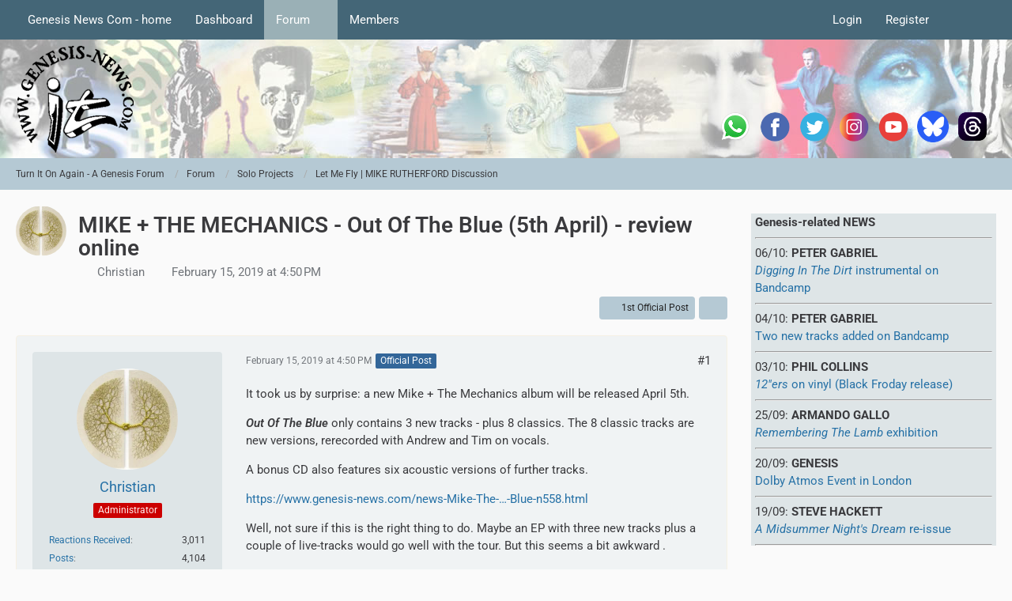

--- FILE ---
content_type: text/html; charset=UTF-8
request_url: https://www.genesis-news.com/forum/index.php?thread/452-mike-the-mechanics-out-of-the-blue-5th-april-review-online/&postID=17057
body_size: 17281
content:









<!DOCTYPE html>
<html
	dir="ltr"
	lang="en"
	data-color-scheme="light"
>

<head>
	<meta charset="utf-8">
		
	<title>MIKE + THE MECHANICS - Out Of The Blue (5th April) - review online - Let Me Fly | MIKE RUTHERFORD Discussion - Turn It On Again - A Genesis Forum</title>
	
	<meta name="viewport" content="width=device-width, initial-scale=1">
<meta name="format-detection" content="telephone=no">
<meta name="description" content="It took us by surprise: a new Mike + The Mechanics album will be released April 5th.

Out Of The Blue only contains 3 new tracks - plus 8 classics. The 8 classic tracks are new versions, rerecorded with Andrew and Tim on vocals.

A bonus CD also features…">
<meta property="og:site_name" content="Turn It On Again - A Genesis Forum">
<meta property="og:title" content="MIKE + THE MECHANICS - Out Of The Blue (5th April) - review online - Turn It On Again - A Genesis Forum">
<meta property="og:url" content="https://www.genesis-news.com/forum/index.php?thread/452-mike-the-mechanics-out-of-the-blue-5th-april-review-online/">
<meta property="og:type" content="article">
<meta property="og:description" content="It took us by surprise: a new Mike + The Mechanics album will be released April 5th.

Out Of The Blue only contains 3 new tracks - plus 8 classics. The 8 classic tracks are new versions, rerecorded with Andrew and Tim on vocals.

A bonus CD also features…">
<meta property="og:image" content="https://www.genesis-news.com/forum/dashboard/index.php?attachment/1585-51823936-2250164331670687-620046110488002560-o-jpg/">
<meta property="og:image:width" content="1080">
<meta property="og:image:height" content="1080">
<meta name="keywords" content="Mike + The Mechanics, Out Of The Blue">

<!-- Stylesheets -->
<link rel="stylesheet" type="text/css" href="https://www.genesis-news.com/forum/dashboard/style/style-3.css?m=1768637580"><link rel="preload" href="https://www.genesis-news.com/forum/dashboard/font/families/Roboto/Roboto%5Bwdth%2Cwght%5D.woff2?v=1735894651" as="font" crossorigin>

<meta name="timezone" content="Europe/London">


<script data-cfasync="false">
	var WCF_PATH = 'https://www.genesis-news.com/forum/dashboard/';
	var WSC_API_URL = 'https://www.genesis-news.com/forum/dashboard/';
	var WSC_RPC_API_URL = 'https://www.genesis-news.com/forum/dashboard/index.php?api/rpc/';
	
	var LANGUAGE_ID = 1;
	var LANGUAGE_USE_INFORMAL_VARIANT = false;
	var TIME_NOW = 1768643051;
	var LAST_UPDATE_TIME = 1768637465;
	var ENABLE_DEBUG_MODE = false;
	var ENABLE_PRODUCTION_DEBUG_MODE = true;
	var ENABLE_DEVELOPER_TOOLS = false;
	var PAGE_TITLE = 'Turn It On Again - A Genesis Forum';
	
	var REACTION_TYPES = {"1":{"title":"Like","renderedIcon":"<img\n\tsrc=\"https:\/\/www.genesis-news.com\/forum\/dashboard\/images\/reaction\/1-1f44d@2x.png\"\n\talt=\"Like\"\n\tclass=\"reactionType\"\n\tdata-reaction-type-id=\"1\"\n>","iconPath":"https:\/\/www.genesis-news.com\/forum\/dashboard\/images\/reaction\/1-1f44d@2x.png","showOrder":1,"reactionTypeID":1,"isAssignable":1},"2":{"title":"Thanks","renderedIcon":"<img\n\tsrc=\"https:\/\/www.genesis-news.com\/forum\/dashboard\/images\/reaction\/thanks.svg\"\n\talt=\"Thanks\"\n\tclass=\"reactionType\"\n\tdata-reaction-type-id=\"2\"\n>","iconPath":"https:\/\/www.genesis-news.com\/forum\/dashboard\/images\/reaction\/thanks.svg","showOrder":2,"reactionTypeID":2,"isAssignable":1},"3":{"title":"Haha","renderedIcon":"<img\n\tsrc=\"https:\/\/www.genesis-news.com\/forum\/dashboard\/images\/reaction\/haha.svg\"\n\talt=\"Haha\"\n\tclass=\"reactionType\"\n\tdata-reaction-type-id=\"3\"\n>","iconPath":"https:\/\/www.genesis-news.com\/forum\/dashboard\/images\/reaction\/haha.svg","showOrder":3,"reactionTypeID":3,"isAssignable":1},"4":{"title":"Confused","renderedIcon":"<img\n\tsrc=\"https:\/\/www.genesis-news.com\/forum\/dashboard\/images\/reaction\/confused.svg\"\n\talt=\"Confused\"\n\tclass=\"reactionType\"\n\tdata-reaction-type-id=\"4\"\n>","iconPath":"https:\/\/www.genesis-news.com\/forum\/dashboard\/images\/reaction\/confused.svg","showOrder":4,"reactionTypeID":4,"isAssignable":1},"5":{"title":"Sad","renderedIcon":"<img\n\tsrc=\"https:\/\/www.genesis-news.com\/forum\/dashboard\/images\/reaction\/sad.svg\"\n\talt=\"Sad\"\n\tclass=\"reactionType\"\n\tdata-reaction-type-id=\"5\"\n>","iconPath":"https:\/\/www.genesis-news.com\/forum\/dashboard\/images\/reaction\/sad.svg","showOrder":5,"reactionTypeID":5,"isAssignable":1}};
	
	
	</script>

<script data-cfasync="false" src="https://www.genesis-news.com/forum/dashboard/js/WoltLabSuite/WebComponent.min.js?v=1768637465"></script>
<script data-cfasync="false" src="https://www.genesis-news.com/forum/dashboard/js/preload/en.preload.js?v=1768637465"></script>

<script data-cfasync="false" src="https://www.genesis-news.com/forum/dashboard/js/WoltLabSuite.Core.tiny.min.js?v=1768637465"></script>
<script data-cfasync="false">
requirejs.config({
	baseUrl: 'https://www.genesis-news.com/forum/dashboard/js',
	urlArgs: 't=1768637465'
	
});

window.addEventListener('pageshow', function(event) {
	if (event.persisted) {
		window.location.reload();
	}
});

</script>











<script data-cfasync="false" src="https://www.genesis-news.com/forum/dashboard/js/WoltLabSuite.Forum.tiny.min.js?v=1768637465"></script>


<noscript>
	<style>
		.jsOnly {
			display: none !important;
		}
		
		.noJsOnly {
			display: block !important;
		}
	</style>
</noscript>



	
	
	<script type="application/ld+json">
{
"@context": "http://schema.org",
"@type": "WebSite",
"url": "https:\/\/www.genesis-news.com\/forum\/dashboard\/",
"potentialAction": {
"@type": "SearchAction",
"target": "https:\/\/www.genesis-news.com\/forum\/dashboard\/index.php?search\/&q={search_term_string}",
"query-input": "required name=search_term_string"
}
}
</script>
<link rel="apple-touch-icon" sizes="180x180" href="https://www.genesis-news.com/forum/dashboard/images/style-3/apple-touch-icon.png">
<link rel="manifest" href="https://www.genesis-news.com/forum/dashboard/images/style-3/manifest-1.json">
<link rel="icon" type="image/png" sizes="48x48" href="https://www.genesis-news.com/forum/dashboard/images/style-3/favicon-48x48.png">
<meta name="msapplication-config" content="https://www.genesis-news.com/forum/dashboard/images/style-3/browserconfig.xml">
<meta name="theme-color" content="#d3dcde">
<script>
	{
		document.querySelector('meta[name="theme-color"]').content = window.getComputedStyle(document.documentElement).getPropertyValue("--wcfPageThemeColor");
	}
</script>

	
			<link rel="canonical" href="https://www.genesis-news.com/forum/index.php?thread/452-mike-the-mechanics-out-of-the-blue-5th-april-review-online/">
		
					
		</head>

<body id="tpl_wbb_thread"
	itemscope itemtype="http://schema.org/WebPage" itemid="https://www.genesis-news.com/forum/index.php?thread/452-mike-the-mechanics-out-of-the-blue-5th-april-review-online/"	data-template="thread" data-application="wbb" data-page-id="49" data-page-identifier="com.woltlab.wbb.Thread"	data-board-id="15" data-thread-id="452"	class="">

<span id="top"></span>

<div id="pageContainer" class="pageContainer">
	
	
	<div id="pageHeaderContainer" class="pageHeaderContainer">
	<header id="pageHeader" class="pageHeader">
		<div id="pageHeaderPanel" class="pageHeaderPanel">
			<div class="layoutBoundary">
				<div class="box mainMenu" data-box-identifier="com.woltlab.wcf.MainMenu">
			
		
	<div class="boxContent">
		<nav aria-label="Main Menu">
	<ol class="boxMenu">
		
		
					<li class="" data-identifier="com.woltlab.wcf.ArticleList">
				<a href="https://www.genesis-news.com" class="boxMenuLink">
					<span class="boxMenuLinkTitle">Genesis News Com - home</span>
														</a>
				
				</li>				
									<li class="" data-identifier="com.woltlab.wcf.Dashboard">
				<a href="https://www.genesis-news.com/forum/dashboard/" class="boxMenuLink">
					<span class="boxMenuLinkTitle">Dashboard</span>
														</a>
				
				</li>				
									<li class="active boxMenuHasChildren" data-identifier="com.woltlab.wbb.BoardList">
				<a href="https://www.genesis-news.com/forum/" class="boxMenuLink" aria-current="page">
					<span class="boxMenuLinkTitle">Forum</span>
																<fa-icon size="16" name="caret-down" solid></fa-icon>
									</a>
				
				<ol class="boxMenuDepth1">				
									<li class="" data-identifier="com.woltlab.wbb.UnresolvedThreadList">
				<a href="https://www.genesis-news.com/forum/index.php?unresolved-thread-list/" class="boxMenuLink">
					<span class="boxMenuLinkTitle">Unresolved Threads</span>
														</a>
				
				</li>				
									</ol></li>									<li class=" boxMenuHasChildren" data-identifier="com.woltlab.wcf.MembersList">
				<a href="https://www.genesis-news.com/forum/dashboard/index.php?members-list/" class="boxMenuLink">
					<span class="boxMenuLinkTitle">Members</span>
																<fa-icon size="16" name="caret-down" solid></fa-icon>
									</a>
				
				<ol class="boxMenuDepth1">				
									<li class="" data-identifier="com.woltlab.wcf.RecentActivityList">
				<a href="https://www.genesis-news.com/forum/dashboard/index.php?recent-activity-list/" class="boxMenuLink">
					<span class="boxMenuLinkTitle">Recent Activities</span>
														</a>
				
				</li>				
									<li class="" data-identifier="com.woltlab.wcf.UsersOnlineList">
				<a href="https://www.genesis-news.com/forum/dashboard/index.php?users-online-list/" class="boxMenuLink">
					<span class="boxMenuLinkTitle">Users Online</span>
														</a>
				
				</li>				
									<li class="" data-identifier="com.woltlab.wcf.Team">
				<a href="https://www.genesis-news.com/forum/dashboard/index.php?team/" class="boxMenuLink">
					<span class="boxMenuLinkTitle">Team</span>
														</a>
				
				</li>				
									<li class="" data-identifier="com.woltlab.wcf.UserSearch">
				<a href="https://www.genesis-news.com/forum/dashboard/index.php?user-search/" class="boxMenuLink">
					<span class="boxMenuLinkTitle">Search Members</span>
														</a>
				
				</li>				
									</ol></li>								
		
	</ol>
</nav>	</div>
</div><button type="button" class="pageHeaderMenuMobile" aria-expanded="false" aria-label="Menu">
	<span class="pageHeaderMenuMobileInactive">
		<fa-icon size="32" name="bars"></fa-icon>
	</span>
	<span class="pageHeaderMenuMobileActive">
		<fa-icon size="32" name="xmark"></fa-icon>
	</span>
</button>
				
				<nav id="topMenu" class="userPanel">
	<ul class="userPanelItems">
								<li id="userLogin">
				<a
					class="loginLink"
					href="https://www.genesis-news.com/forum/dashboard/index.php?login/&amp;url=https%3A%2F%2Fwww.genesis-news.com%2Fforum%2Findex.php%3Fthread%2F452-mike-the-mechanics-out-of-the-blue-5th-april-review-online%2F%26postID%3D17057"
					rel="nofollow"
				>Login</a>
			</li>
							<li id="userRegistration">
					<a
						class="registrationLink"
						href="https://www.genesis-news.com/forum/dashboard/index.php?register/"
						rel="nofollow"
					>Register</a>
				</li>
							
								
							
		<!-- page search -->
		<li>
			<a href="https://www.genesis-news.com/forum/dashboard/index.php?search/" id="userPanelSearchButton" class="jsTooltip" title="Search"><fa-icon size="32" name="magnifying-glass"></fa-icon> <span>Search</span></a>
		</li>
	</ul>
</nav>
	<a
		href="https://www.genesis-news.com/forum/dashboard/index.php?login/&amp;url=https%3A%2F%2Fwww.genesis-news.com%2Fforum%2Findex.php%3Fthread%2F452-mike-the-mechanics-out-of-the-blue-5th-april-review-online%2F%26postID%3D17057"
		class="userPanelLoginLink jsTooltip"
		title="Login"
		rel="nofollow"
	>
		<fa-icon size="32" name="arrow-right-to-bracket"></fa-icon>
	</a>
			</div>
		</div>
		
		<div id="pageHeaderFacade" class="pageHeaderFacade">
			<div class="layoutBoundary">
				<div id="pageHeaderLogo" class="pageHeaderLogo">
	<div class="wcfAdLocation wcfAdLocationLogo"><div><table style="border-collapse:collapse;width:280;" height="220px">
  <tbody>
    <tr>
      <td width="50"> <a target="_blank" href="https://whatsapp.com/channel/0029Va8RVMm2ZjCr6T2Ve11A">
          <img src="https://www.genesis-news.com/media/news/logo_whatsapp_74px.png" alt="WhatsApp" width="40" border="0" align="middle" /></a></td>
  <td width="50"> <a target="_blank" href="https://www.facebook.com/Genesis.News">
          <img src="https://www.genesis-fanclub.de/media/news/partner/logo_facebook_74px.png" alt="Facebook" width="40" border="0" align="middle" /></a></td>
      <td width="50"> <a target="_blank" href="https://twitter.com/genesis_news">
          <img src="https://www.genesis-fanclub.de/media/news/partner/logo_twitter_74px.png" alt="Twitter" width="40" border="0" align="middle" /></a></td>
      <td width="50"> <a target="_blank" href="https://www.instagram.com/genesis_news_com/">
          <img src="https://www.genesis-fanclub.de/media/news/partner/logo_instagram_74px.png" alt="Instagram" width="40" border="0" align="middle" /></a></td>
      <td width="50"> <a target="_blank" href="https://www.youtube.com/channel/UCAIKvqKx290qkpPrLmEBGeg">
          <img src="https://www.genesis-fanclub.de/media/news/partner/logo_youtube_74px.png" alt="YouTube" width="40" border="0" align="middle" /></a></td>
<td width="50"> <a target="_blank" href="https://bsky.app/profile/genesisnews.bsky.social">
          <img src="https://www.genesis-news.com/media/news/bluesky74.png" alt="BlueSKy" width="40" border="0" align="middle" /></a></td>
<td width="50"> <a target="_blank" href="https://www.threads.net/@genesis_news_com">
          <img src="https://www.genesis-news.com/media/news/threads.png" alt="Threads" width="40" border="0" align="middle" /></a></td>
    </tr>
  </tbody>
</table></div></div>	
	<a href="https://www.genesis-news.com/forum/" aria-label="Turn It On Again - A Genesis Forum">
		<img src="https://www.genesis-news.com/forum/dashboard/images/styleLogo-d743cca5c430e446eb1ee051e50707c44db38ccf.png" alt="" class="pageHeaderLogoLarge" height="150" width="150" loading="eager">
		<img src="https://www.genesis-news.com/forum/dashboard/images/styleLogo-mobile-d743cca5c430e446eb1ee051e50707c44db38ccf.png" alt="" class="pageHeaderLogoSmall" loading="eager">
		
		
	</a>
</div>
				
					

					
		
			
	
<button type="button" id="pageHeaderSearchMobile" class="pageHeaderSearchMobile" aria-expanded="false" aria-label="Search">
	<fa-icon size="32" name="magnifying-glass"></fa-icon>
</button>

<div id="pageHeaderSearch" class="pageHeaderSearch">
	<form method="post" action="https://www.genesis-news.com/forum/dashboard/index.php?search/">
		<div id="pageHeaderSearchInputContainer" class="pageHeaderSearchInputContainer">
			<div class="pageHeaderSearchType dropdown">
				<a href="#" class="button dropdownToggle" id="pageHeaderSearchTypeSelect">
					<span class="pageHeaderSearchTypeLabel">This Thread</span>
					<fa-icon size="16" name="caret-down" solid></fa-icon>
				</a>
				<ul class="dropdownMenu">
					<li><a href="#" data-extended-link="https://www.genesis-news.com/forum/dashboard/index.php?search/&amp;extended=1" data-object-type="everywhere">Everywhere</a></li>
					<li class="dropdownDivider"></li>
					
											<li><a href="#" data-extended-link="https://www.genesis-news.com/forum/dashboard/index.php?search/&amp;extended=1&amp;type=com.woltlab.wbb.post" data-object-type="com.woltlab.wbb.post" data-parameters='{ "threadID": 452 }'>This Thread</a></li>		<li><a href="#" data-extended-link="https://www.genesis-news.com/forum/dashboard/index.php?search/&amp;extended=1&amp;type=com.woltlab.wbb.post" data-object-type="com.woltlab.wbb.post" data-parameters='{ "boardID": 15 }'>This Forum</a></li>
						
						<li class="dropdownDivider"></li>
					
					
																													<li><a href="#" data-extended-link="https://www.genesis-news.com/forum/dashboard/index.php?search/&amp;type=com.woltlab.wcf.page&amp;extended=1" data-object-type="com.woltlab.wcf.page">Pages</a></li>
																																			<li><a href="#" data-extended-link="https://www.genesis-news.com/forum/dashboard/index.php?search/&amp;type=com.woltlab.wbb.post&amp;extended=1" data-object-type="com.woltlab.wbb.post">Forum</a></li>
																
					<li class="dropdownDivider"></li>
					<li><a class="pageHeaderSearchExtendedLink" href="https://www.genesis-news.com/forum/dashboard/index.php?search/&amp;extended=1">More Options</a></li>
				</ul>
			</div>
			
			<input type="search" name="q" id="pageHeaderSearchInput" class="pageHeaderSearchInput" placeholder="Search …" autocomplete="off" value="">
			
			<button type="submit" class="pageHeaderSearchInputButton button" title="Search">
				<fa-icon size="16" name="magnifying-glass"></fa-icon>
			</button>
			
			<div id="pageHeaderSearchParameters"></div>
			
					</div>
	</form>
</div>

	
			</div>
		</div>
	</header>
	
	
</div>
	
	
	
	
	
	<div class="pageNavigation">
	<div class="layoutBoundary">
			<nav class="breadcrumbs" aria-label="Breadcrumb">
		<ol class="breadcrumbs__list" itemprop="breadcrumb" itemscope itemtype="http://schema.org/BreadcrumbList">
			<li class="breadcrumbs__item" title="Turn It On Again - A Genesis Forum" itemprop="itemListElement" itemscope itemtype="http://schema.org/ListItem">
							<a class="breadcrumbs__link" href="https://www.genesis-news.com/forum/dashboard/" itemprop="item">
																<span class="breadcrumbs__title" itemprop="name">Turn It On Again - A Genesis Forum</span>
							</a>
															<meta itemprop="position" content="1">
																					</li>
														
											<li class="breadcrumbs__item" title="Forum" itemprop="itemListElement" itemscope itemtype="http://schema.org/ListItem">
							<a class="breadcrumbs__link" href="https://www.genesis-news.com/forum/" itemprop="item">
																<span class="breadcrumbs__title" itemprop="name">Forum</span>
							</a>
															<meta itemprop="position" content="2">
																					</li>
														
											<li class="breadcrumbs__item" title="Solo Projects" itemprop="itemListElement" itemscope itemtype="http://schema.org/ListItem">
							<a class="breadcrumbs__link" href="https://www.genesis-news.com/forum/index.php?board/33-solo-projects/" itemprop="item">
																<span class="breadcrumbs__title" itemprop="name">Solo Projects</span>
							</a>
															<meta itemprop="position" content="3">
																					</li>
														
											<li class="breadcrumbs__item" title="Let Me Fly | MIKE RUTHERFORD Discussion" itemprop="itemListElement" itemscope itemtype="http://schema.org/ListItem">
							<a class="breadcrumbs__link" href="https://www.genesis-news.com/forum/index.php?board/15-let-me-fly-mike-rutherford-discussion/" itemprop="item">
																	<span class="breadcrumbs__parent_indicator">
										<fa-icon size="16" name="arrow-left-long"></fa-icon>
									</span>
																<span class="breadcrumbs__title" itemprop="name">Let Me Fly | MIKE RUTHERFORD Discussion</span>
							</a>
															<meta itemprop="position" content="4">
																					</li>
		</ol>
	</nav>
	</div>
</div>
	
	
	
	<section id="main" class="main" role="main" 	itemprop="mainEntity" itemscope itemtype="http://schema.org/DiscussionForumPosting"
	itemid="https://www.genesis-news.com/forum/index.php?thread/452-mike-the-mechanics-out-of-the-blue-5th-april-review-online/#post16924"
>
		<div class="layoutBoundary">
			

						
			<div id="content" class="content content--sidebar-right">
								
																<header class="contentHeader messageGroupContentHeader wbbThread" data-thread-id="452" data-is-closed="0" data-is-deleted="0" data-is-disabled="0" data-is-sticky="0" data-is-announcement="0" data-is-link="0">
		<div class="contentHeaderIcon">
			<img src="https://www.genesis-news.com/forum/dashboard/images/avatars/e9/602-e99800d81ef22284478eeef150898db08cb1d1ac.webp" width="64" height="64" alt="" class="userAvatarImage" loading="lazy">
															
		</div>

		<div class="contentHeaderTitle">
			<h1 class="contentTitle" itemprop="name headline">MIKE + THE MECHANICS - Out Of The Blue (5th April) - review online</h1>
			<ul class="inlineList contentHeaderMetaData">
				

				

									<li>
						<fa-icon size="16" name="user"></fa-icon>
						<a href="https://www.genesis-news.com/forum/dashboard/index.php?user/1-christian/" data-object-id="1" class="userLink">Christian</a>					</li>
				
				<li>
					<fa-icon size="16" name="clock"></fa-icon>
					<a href="https://www.genesis-news.com/forum/index.php?thread/452-mike-the-mechanics-out-of-the-blue-5th-april-review-online/"><woltlab-core-date-time date="2019-02-15T16:50:39+00:00">February 15, 2019 at 4:50 PM</woltlab-core-date-time></a>
				</li>

				
				
				
			</ul>

			<meta itemprop="url" content="https://www.genesis-news.com/forum/index.php?thread/452-mike-the-mechanics-out-of-the-blue-5th-april-review-online/">
			<meta itemprop="commentCount" content="13">
					</div>

		
	</header>
													
				
				
				
				
				

				




	<div class="contentInteraction">
		
					<div class="contentInteractionButtonContainer">
									<div class="contentInteractionButtons">
						<a href="https://www.genesis-news.com/forum/index.php?thread/452-mike-the-mechanics-out-of-the-blue-5th-april-review-online/&amp;postID=16924#post16924" class="contentInteractionButton button small"><fa-icon size="16" name="arrow-right"></fa-icon> <span>1st Official Post</span></a>					</div>
				
									 <div class="contentInteractionShareButton">
						<button type="button" class="button small wsShareButton jsTooltip" title="Share" data-link="https://www.genesis-news.com/forum/index.php?thread/452-mike-the-mechanics-out-of-the-blue-5th-april-review-online/" data-link-title="MIKE + THE MECHANICS - Out Of The Blue (5th April) - review online" data-bbcode="[thread]452[/thread]">
		<fa-icon size="16" name="share-nodes"></fa-icon>
	</button>					</div>
				
							</div>
			</div>


	<div class="section">
		<ul
			class="wbbThreadPostList messageList jsClipboardContainer"
			data-is-last-page="true"
			data-last-post-time="1617860720"
			data-page-no="1"
			data-type="com.woltlab.wbb.post"
		>
							
	


			
		
		
		
	
	
			<li
			id="post16924"
			class="
				anchorFixedHeader
				messageGroupStarter								wbbPostOfficial			"
		>
			<article class="wbbPost message messageSidebarOrientationLeft jsClipboardObject jsMessage userOnlineGroupMarking4"
				data-post-id="16924" data-can-edit="0" data-can-edit-inline="0"
				data-is-closed="0" data-is-deleted="0" data-is-disabled="0"
								data-object-id="16924" data-object-type="com.woltlab.wbb.likeablePost" data-user-id="1"											>
				<meta itemprop="datePublished" content="2019-02-15T16:50:39+00:00">
													 
	
<aside role="presentation" class="messageSidebar member" itemprop="author" itemscope itemtype="http://schema.org/Person">
	<div class="messageAuthor">
		
		
								
							<div class="userAvatar">
					<a href="https://www.genesis-news.com/forum/dashboard/index.php?user/1-christian/" aria-hidden="true" tabindex="-1"><img src="https://www.genesis-news.com/forum/dashboard/images/avatars/e9/602-e99800d81ef22284478eeef150898db08cb1d1ac.webp" width="128" height="128" alt="" class="userAvatarImage" loading="lazy"></a>					
									</div>
						
			<div class="messageAuthorContainer">
				<a href="https://www.genesis-news.com/forum/dashboard/index.php?user/1-christian/" class="username userLink" data-object-id="1" itemprop="url">
					<span itemprop="name">Christian</span>
				</a>
														
					
							</div>
			
												<div class="userTitle">
						<span class="badge userTitleBadge red">Administrator</span>
					</div>
				
				
							
						</div>
	
			
		
									<div class="userCredits">
					<dl class="plain dataList">
						<dt><a href="https://www.genesis-news.com/forum/dashboard/index.php?user/1-christian/#likes" class="jsTooltip" title="Reactions Received by Christian">Reactions Received</a></dt>
								<dd>3,011</dd>
														
														
														
														
								<dt><a href="https://www.genesis-news.com/forum/index.php?user-post-list/1-christian/" title="Posts by Christian" class="jsTooltip">Posts</a></dt>
	<dd>4,104</dd>
							
																																																															<dt>Location</dt>
											<dd>Dresden</dd>
					</dl>
				</div>
			
				
		
	</aside>
				
				<div class="messageContent">
					<header class="messageHeader">
						<div class="messageHeaderBox">
							<ul class="messageHeaderMetaData">
								<li><a href="https://www.genesis-news.com/forum/index.php?thread/452-mike-the-mechanics-out-of-the-blue-5th-april-review-online/&amp;postID=16924#post16924" rel="nofollow" class="permalink messagePublicationTime"><woltlab-core-date-time date="2019-02-15T16:50:39+00:00">February 15, 2019 at 4:50 PM</woltlab-core-date-time></a></li>
								
								
							</ul>
							
							<ul class="messageStatus">
																																								<li><span class="badge label blue jsIconOfficial">Official Post</span></li>								
								
							</ul>
						</div>
						
						<ul class="messageQuickOptions">
															
														
															<li>
									<a href="https://www.genesis-news.com/forum/index.php?thread/452-mike-the-mechanics-out-of-the-blue-5th-april-review-online/&amp;postID=16924#post16924" rel="nofollow" class="jsTooltip wsShareButton" title="Share" data-link-title="MIKE + THE MECHANICS - Out Of The Blue (5th April) - review online">#1</a>
								</li>
														
														
							
						</ul>
						
						
					</header>
					
					<div class="messageBody">
												
												
						
						
						<div class="messageText" itemprop="text">
																													
							<p>It took us by surprise: a new Mike + The Mechanics album will be released April 5th.</p><p><strong><em>Out Of The Blue</em></strong> only contains 3 new tracks - plus 8 classics. The 8 classic tracks are new versions, rerecorded with Andrew and Tim on vocals.</p><p>A bonus CD also features six acoustic versions of further tracks.</p><p><a href="https://www.genesis-news.com/news-Mike-The-Mechanics-New-album-Out-Of-The-Blue-n558.html">https://www.genesis-news.com/news-Mike-The-…-Blue-n558.html</a></p><p>Well, not sure if this is the right thing to do. Maybe an EP with three new tracks plus a couple of live-tracks would go well with the tour. But this seems a bit awkward .</p><p>What do you think?</p><p><a href="https://www.genesis-news.com/forum/dashboard/index.php?attachment/1585-51823936-2250164331670687-620046110488002560-o-jpg/" title="51823936_2250164331670687_620046110488002560_o.jpg" class="embeddedAttachmentLink jsImageViewer " style="width: auto">
    <img src="https://www.genesis-news.com/forum/dashboard/index.php?attachment/1585-51823936-2250164331670687-620046110488002560-o-jpg/" width="1080" height="1080" alt="" loading="lazy">
    <span class="embeddedAttachmentLinkEnlarge">
        <fa-icon size="24" name="magnifying-glass"></fa-icon>
    </span>
</a></p>						</div>
						
						
					</div>
					
					<footer class="messageFooter">
												
													<div class="messageSignature">
								<div><p>cheers</p><p>Christian</p><p>------------------------------------------------------------------------------</p><p>Follow us on <a href="https://www.facebook.com/genesis.news" class="externalURL" target="_blank" rel="nofollow noopener ugc">Facebook</a> | <a href="https://X.com/genesis_news" class="externalURL" target="_blank" rel="nofollow noopener ugc">X</a> | <a href="https://www.instagram.com/genesis_news_com/" class="externalURL" target="_blank" rel="nofollow noopener ugc">Instagram</a> | <a href="https://www.threads.net/@genesis_news_com" class="externalURL" target="_blank" rel="nofollow noopener ugc">Threads</a> | <a href="https://bsky.app/profile/genesisnews.bsky.social" class="externalURL" target="_blank" rel="nofollow noopener ugc">BlueSky</a> | <a href="https://whatsapp.com/channel/0029Va8RVMm2ZjCr6T2Ve11A" class="externalURL" target="_blank" rel="nofollow noopener ugc">WhatsApp</a></p><p>Deutsch? Check our <a href="https://www.genesis-fanclub.de" class="externalURL" target="_blank" rel="nofollow noopener ugc">German Website</a></p></div>
							</div>
												
						
						
						<div class="messageFooterNotes">
														
														
														
														
							
						</div>
						
						<div class="messageFooterGroup">
							
																				
	<woltlab-core-reaction-summary
		data="[[1,1]]"
		object-type="com.woltlab.wbb.likeablePost"
		object-id="16924"
		selected-reaction="0"
	></woltlab-core-reaction-summary>
							
							<ul class="messageFooterButtonsExtra buttonList smallButtons jsMobileNavigationExtra">
																																																												<li><a href="https://www.genesis-news.com/forum/index.php?thread/452-mike-the-mechanics-out-of-the-blue-5th-april-review-online/&amp;postID=17451#post17451" title="Next Official Post" class="button jsTooltip"><fa-icon size="16" name="arrow-right"></fa-icon> <span class="invisible">Next Official Post</span></a></li>
																									
							</ul>
							
							<ul class="messageFooterButtons buttonList smallButtons jsMobileNavigation">
																																								
							</ul>
						</div>

						
					</footer>
				</div>
			</article>
		</li>
		
	
	
						
				
		
							
		
		
		
	
	
			<li
			id="post16926"
			class="
				anchorFixedHeader
															"
		>
			<article class="wbbPost message messageSidebarOrientationLeft jsClipboardObject jsMessage userOnlineGroupMarking3"
				data-post-id="16926" data-can-edit="0" data-can-edit-inline="0"
				data-is-closed="0" data-is-deleted="0" data-is-disabled="0"
								data-object-id="16926" data-object-type="com.woltlab.wbb.likeablePost" data-user-id="132"													itemprop="comment"
					itemscope itemtype="http://schema.org/Comment"
					itemid="https://www.genesis-news.com/forum/index.php?thread/452-mike-the-mechanics-out-of-the-blue-5th-april-review-online/&amp;postID=16926#post16926"
							>
				<meta itemprop="datePublished" content="2019-02-15T18:02:17+00:00">
													<meta itemprop="url" content="https://www.genesis-news.com/forum/index.php?thread/452-mike-the-mechanics-out-of-the-blue-5th-april-review-online/&amp;postID=16926#post16926">
								
<aside role="presentation" class="messageSidebar member" itemprop="author" itemscope itemtype="http://schema.org/Person">
	<div class="messageAuthor">
		
		
								
							<div class="userAvatar">
					<a href="https://www.genesis-news.com/forum/dashboard/index.php?user/132-backdrifter/" aria-hidden="true" tabindex="-1"><img src="https://www.genesis-news.com/forum/dashboard/images/avatars/63/209-63613df9e77cf535ed98cd4f0699a8e52bb2dc87.webp" width="128" height="128" alt="" class="userAvatarImage" loading="lazy"></a>					
									</div>
						
			<div class="messageAuthorContainer">
				<a href="https://www.genesis-news.com/forum/dashboard/index.php?user/132-backdrifter/" class="username userLink" data-object-id="132" itemprop="url">
					<span itemprop="name">Backdrifter</span>
				</a>
														
					
							</div>
			
												<div class="userTitle">
						<span class="badge userTitleBadge">Enlightened</span>
					</div>
				
				
							
						</div>
	
			
		
									<div class="userCredits">
					<dl class="plain dataList">
						<dt><a href="https://www.genesis-news.com/forum/dashboard/index.php?user/132-backdrifter/#likes" class="jsTooltip" title="Reactions Received by Backdrifter">Reactions Received</a></dt>
								<dd>2,642</dd>
														
														
														
														
								<dt><a href="https://www.genesis-news.com/forum/index.php?user-post-list/132-backdrifter/" title="Posts by Backdrifter" class="jsTooltip">Posts</a></dt>
	<dd>6,180</dd>
					</dl>
				</div>
			
				
		
	</aside>
				
				<div class="messageContent">
					<header class="messageHeader">
						<div class="messageHeaderBox">
							<ul class="messageHeaderMetaData">
								<li><a href="https://www.genesis-news.com/forum/index.php?thread/452-mike-the-mechanics-out-of-the-blue-5th-april-review-online/&amp;postID=16926#post16926" rel="nofollow" class="permalink messagePublicationTime"><woltlab-core-date-time date="2019-02-15T18:02:17+00:00">February 15, 2019 at 6:02 PM</woltlab-core-date-time></a></li>
								
								
							</ul>
							
							<ul class="messageStatus">
																																																
								
							</ul>
						</div>
						
						<ul class="messageQuickOptions">
															
														
															<li>
									<a href="https://www.genesis-news.com/forum/index.php?thread/452-mike-the-mechanics-out-of-the-blue-5th-april-review-online/&amp;postID=16926#post16926" rel="nofollow" class="jsTooltip wsShareButton" title="Share" data-link-title="MIKE + THE MECHANICS - Out Of The Blue (5th April) - review online">#2</a>
								</li>
														
														
							
						</ul>
						
						
					</header>
					
					<div class="messageBody">
												
												
						
						
						<div class="messageText" itemprop="text">
														
							<p>I'm not sure about 'awkward' or that your EP suggestion would be any more preferable. But it doesn't sound especially enticing. It's a fairly classic example of an artist with little left in the tank. They've managed to knock together 3 new songs and decided that if they redo some old ones as well that'll feel new enough to justify an album to go alongside the tour.</p>						</div>
						
						
					</div>
					
					<footer class="messageFooter">
												
													<div class="messageSignature">
								<div><p><em><span style="font-size: 8pt;">Abandon all reason</span></em></p></div>
							</div>
												
						
						
						<div class="messageFooterNotes">
														
														
														
														
							
						</div>
						
						<div class="messageFooterGroup">
							
																				
	<woltlab-core-reaction-summary
		data="[[1,2]]"
		object-type="com.woltlab.wbb.likeablePost"
		object-id="16926"
		selected-reaction="0"
	></woltlab-core-reaction-summary>
							
							<ul class="messageFooterButtonsExtra buttonList smallButtons jsMobileNavigationExtra">
																																								
							</ul>
							
							<ul class="messageFooterButtons buttonList smallButtons jsMobileNavigation">
																																								
							</ul>
						</div>

						
					</footer>
				</div>
			</article>
		</li>
		
	
	
										
						
						
						
							
		
							
		
		
		
	
	
			<li
			id="post16928"
			class="
				anchorFixedHeader
															"
		>
			<article class="wbbPost message messageSidebarOrientationLeft jsClipboardObject jsMessage userOnlineGroupMarking3"
				data-post-id="16928" data-can-edit="0" data-can-edit-inline="0"
				data-is-closed="0" data-is-deleted="0" data-is-disabled="0"
								data-object-id="16928" data-object-type="com.woltlab.wbb.likeablePost" data-user-id="42"													itemprop="comment"
					itemscope itemtype="http://schema.org/Comment"
					itemid="https://www.genesis-news.com/forum/index.php?thread/452-mike-the-mechanics-out-of-the-blue-5th-april-review-online/&amp;postID=16928#post16928"
							>
				<meta itemprop="datePublished" content="2019-02-15T22:03:45+00:00">
													<meta itemprop="url" content="https://www.genesis-news.com/forum/index.php?thread/452-mike-the-mechanics-out-of-the-blue-5th-april-review-online/&amp;postID=16928#post16928">
								
<aside role="presentation" class="messageSidebar member" itemprop="author" itemscope itemtype="http://schema.org/Person">
	<div class="messageAuthor">
		
		
								
							<div class="userAvatar">
					<a href="https://www.genesis-news.com/forum/dashboard/index.php?user/42-feelitcoming/" aria-hidden="true" tabindex="-1"><img src="https://www.genesis-news.com/forum/dashboard/images/avatars/5c/603-5cefcf6400a29aab153e19b3823b3ff508f9add6.webp" width="128" height="128" alt="" class="userAvatarImage" loading="lazy"></a>					
									</div>
						
			<div class="messageAuthorContainer">
				<a href="https://www.genesis-news.com/forum/dashboard/index.php?user/42-feelitcoming/" class="username userLink" data-object-id="42" itemprop="url">
					<span itemprop="name">FeelItComing</span>
				</a>
														
					
							</div>
			
												<div class="userTitle">
						<span class="badge userTitleBadge">Enlightened</span>
					</div>
				
				
							
						</div>
	
			
		
									<div class="userCredits">
					<dl class="plain dataList">
						<dt><a href="https://www.genesis-news.com/forum/dashboard/index.php?user/42-feelitcoming/#likes" class="jsTooltip" title="Reactions Received by FeelItComing">Reactions Received</a></dt>
								<dd>7,908</dd>
														
														
														
														
								<dt><a href="https://www.genesis-news.com/forum/index.php?user-post-list/42-feelitcoming/" title="Posts by FeelItComing" class="jsTooltip">Posts</a></dt>
	<dd>7,375</dd>
							
																																																															<dt>Location</dt>
											<dd>Sydney</dd>
					</dl>
				</div>
			
				
		
	</aside>
				
				<div class="messageContent">
					<header class="messageHeader">
						<div class="messageHeaderBox">
							<ul class="messageHeaderMetaData">
								<li><a href="https://www.genesis-news.com/forum/index.php?thread/452-mike-the-mechanics-out-of-the-blue-5th-april-review-online/&amp;postID=16928#post16928" rel="nofollow" class="permalink messagePublicationTime"><woltlab-core-date-time date="2019-02-15T22:03:45+00:00">February 15, 2019 at 10:03 PM</woltlab-core-date-time></a></li>
								
								
							</ul>
							
							<ul class="messageStatus">
																																																
								
							</ul>
						</div>
						
						<ul class="messageQuickOptions">
															
														
															<li>
									<a href="https://www.genesis-news.com/forum/index.php?thread/452-mike-the-mechanics-out-of-the-blue-5th-april-review-online/&amp;postID=16928#post16928" rel="nofollow" class="jsTooltip wsShareButton" title="Share" data-link-title="MIKE + THE MECHANICS - Out Of The Blue (5th April) - review online">#3</a>
								</li>
														
														
							
						</ul>
						
						
					</header>
					
					<div class="messageBody">
												
												
						
						
						<div class="messageText" itemprop="text">
														
							<p>Well, I won't be buying it. I will purchase the new songs on iTunes. Very disappointing.</p>						</div>
						
						
					</div>
					
					<footer class="messageFooter">
												
													<div class="messageSignature">
								<div><p><span title="JHKM.jpg" class="" style="width: auto; display: inline-flex;"><img src="https://www.genesis-news.com/forum/dashboard/index.php?attachment/5040-jhkm-jpg/" width="250" height="69" alt="" loading="lazy"></span></p></div>
							</div>
												
						
						
						<div class="messageFooterNotes">
														
														
														
														
							
						</div>
						
						<div class="messageFooterGroup">
							
																	
	<woltlab-core-reaction-summary
		data="[]"
		object-type="com.woltlab.wbb.likeablePost"
		object-id="16928"
		selected-reaction="0"
	></woltlab-core-reaction-summary>
							
							<ul class="messageFooterButtonsExtra buttonList smallButtons jsMobileNavigationExtra">
																																								
							</ul>
							
							<ul class="messageFooterButtons buttonList smallButtons jsMobileNavigation">
																																								
							</ul>
						</div>

						
					</footer>
				</div>
			</article>
		</li>
		
	
	
									
							
						
						
							
		
							
		
		
		
	
	
			<li
			id="post16944"
			class="
				anchorFixedHeader
															"
		>
			<article class="wbbPost message messageSidebarOrientationLeft jsClipboardObject jsMessage userOnlineGroupMarking3"
				data-post-id="16944" data-can-edit="0" data-can-edit-inline="0"
				data-is-closed="0" data-is-deleted="0" data-is-disabled="0"
								data-object-id="16944" data-object-type="com.woltlab.wbb.likeablePost" data-user-id="48"													itemprop="comment"
					itemscope itemtype="http://schema.org/Comment"
					itemid="https://www.genesis-news.com/forum/index.php?thread/452-mike-the-mechanics-out-of-the-blue-5th-april-review-online/&amp;postID=16944#post16944"
							>
				<meta itemprop="datePublished" content="2019-02-16T21:55:55+00:00">
													<meta itemprop="url" content="https://www.genesis-news.com/forum/index.php?thread/452-mike-the-mechanics-out-of-the-blue-5th-april-review-online/&amp;postID=16944#post16944">
								
<aside role="presentation" class="messageSidebar member" itemprop="author" itemscope itemtype="http://schema.org/Person">
	<div class="messageAuthor">
		
		
								
							<div class="userAvatar">
					<a href="https://www.genesis-news.com/forum/dashboard/index.php?user/48-boredatwork/" aria-hidden="true" tabindex="-1"><img src="[data-uri]" width="128" height="128" alt="" class="userAvatarImage"></a>					
									</div>
						
			<div class="messageAuthorContainer">
				<a href="https://www.genesis-news.com/forum/dashboard/index.php?user/48-boredatwork/" class="username userLink" data-object-id="48" itemprop="url">
					<span itemprop="name">boredatwork</span>
				</a>
														
					
							</div>
			
												<div class="userTitle">
						<span class="badge userTitleBadge brown">Lurker</span>
					</div>
				
				
							
						</div>
	
			
		
									<div class="userCredits">
					<dl class="plain dataList">
						<dt><a href="https://www.genesis-news.com/forum/dashboard/index.php?user/48-boredatwork/#likes" class="jsTooltip" title="Reactions Received by boredatwork">Reactions Received</a></dt>
								<dd>40</dd>
														
														
														
														
								<dt><a href="https://www.genesis-news.com/forum/index.php?user-post-list/48-boredatwork/" title="Posts by boredatwork" class="jsTooltip">Posts</a></dt>
	<dd>134</dd>
					</dl>
				</div>
			
				
		
	</aside>
				
				<div class="messageContent">
					<header class="messageHeader">
						<div class="messageHeaderBox">
							<ul class="messageHeaderMetaData">
								<li><a href="https://www.genesis-news.com/forum/index.php?thread/452-mike-the-mechanics-out-of-the-blue-5th-april-review-online/&amp;postID=16944#post16944" rel="nofollow" class="permalink messagePublicationTime"><woltlab-core-date-time date="2019-02-16T21:55:55+00:00">February 16, 2019 at 9:55 PM</woltlab-core-date-time></a></li>
								
								
							</ul>
							
							<ul class="messageStatus">
																																																
								
							</ul>
						</div>
						
						<ul class="messageQuickOptions">
															
														
															<li>
									<a href="https://www.genesis-news.com/forum/index.php?thread/452-mike-the-mechanics-out-of-the-blue-5th-april-review-online/&amp;postID=16944#post16944" rel="nofollow" class="jsTooltip wsShareButton" title="Share" data-link-title="MIKE + THE MECHANICS - Out Of The Blue (5th April) - review online">#4</a>
								</li>
														
														
							
						</ul>
						
						
					</header>
					
					<div class="messageBody">
												
												
						
						
						<div class="messageText" itemprop="text">
														
							<blockquote class="quoteBox collapsibleBbcode jsCollapsibleBbcode" cite="https://www.genesis-news.com/forum/index.php?thread/452-out-of-the-blue-new-mechanics-album-coming-april-5th/&amp;postID=16926#post16926">
	<div class="quoteBoxIcon">
					<a href="https://www.genesis-news.com/forum/dashboard/index.php?user/132-backdrifter/" class="userLink" data-object-id="132" aria-hidden="true"><img src="https://www.genesis-news.com/forum/dashboard/images/avatars/63/209-63613df9e77cf535ed98cd4f0699a8e52bb2dc87.webp" width="24" height="24" alt="" class="userAvatarImage" loading="lazy"></a>
			</div>
	
	<div class="quoteBoxTitle">
									<a href="https://www.genesis-news.com/forum/index.php?thread/452-out-of-the-blue-new-mechanics-album-coming-april-5th/&amp;postID=16926#post16926">Quote from Backdrifter</a>
						</div>
	
	<div class="quoteBoxContent">
		<p>I'm not sure about 'awkward' or that your EP suggestion would be any more preferable. But it doesn't sound especially enticing. It's a fairly classic example of an artist with little left in the tank. They've managed to knock together 3 new songs and decided that if they redo some old ones as well that'll feel new enough to justify an album to go alongside the tour.</p>
	</div>
	
	</blockquote><p><span style="font-family:'Times New Roman';"><span style="font-size: 12pt;">It’s hard to disagree with this assessment. Maybe 3 new songs aren’t enough for an EP but surely they could be released as standalone tracks that fans can buy as digital downloads. The concept of this album does sound a bit mercenary.</span></span> <img src="https://www.genesis-news.com/forum/dashboard/images/smilies/emojione/1f914.png" alt=":/" title="unsure" class="smiley" srcset="https://www.genesis-news.com/forum/dashboard/images/smilies/emojione/1f914@2x.png 2x" height="23" width="23" loading="eager" translate="no"></p>						</div>
						
						
					</div>
					
					<footer class="messageFooter">
												
												
						
						
						<div class="messageFooterNotes">
														
														
														
														
							
						</div>
						
						<div class="messageFooterGroup">
							
																	
	<woltlab-core-reaction-summary
		data="[]"
		object-type="com.woltlab.wbb.likeablePost"
		object-id="16944"
		selected-reaction="0"
	></woltlab-core-reaction-summary>
							
							<ul class="messageFooterButtonsExtra buttonList smallButtons jsMobileNavigationExtra">
																																								
							</ul>
							
							<ul class="messageFooterButtons buttonList smallButtons jsMobileNavigation">
																																								
							</ul>
						</div>

						
					</footer>
				</div>
			</article>
		</li>
		
	
	
										
						
						
						
							
		
							
		
		
		
	
	
			<li
			id="post16972"
			class="
				anchorFixedHeader
															"
		>
			<article class="wbbPost message messageSidebarOrientationLeft jsClipboardObject jsMessage userOnlineGroupMarking3"
				data-post-id="16972" data-can-edit="0" data-can-edit-inline="0"
				data-is-closed="0" data-is-deleted="0" data-is-disabled="0"
								data-object-id="16972" data-object-type="com.woltlab.wbb.likeablePost" data-user-id="318"													itemprop="comment"
					itemscope itemtype="http://schema.org/Comment"
					itemid="https://www.genesis-news.com/forum/index.php?thread/452-mike-the-mechanics-out-of-the-blue-5th-april-review-online/&amp;postID=16972#post16972"
							>
				<meta itemprop="datePublished" content="2019-02-17T21:04:58+00:00">
									<meta itemprop="dateModified" content="2019-03-31T11:54:57+01:00">
													<meta itemprop="url" content="https://www.genesis-news.com/forum/index.php?thread/452-mike-the-mechanics-out-of-the-blue-5th-april-review-online/&amp;postID=16972#post16972">
								
<aside role="presentation" class="messageSidebar member" itemprop="author" itemscope itemtype="http://schema.org/Person">
	<div class="messageAuthor">
		
		
								
							<div class="userAvatar">
					<a href="https://www.genesis-news.com/forum/dashboard/index.php?user/318-lazlor/" aria-hidden="true" tabindex="-1"><img src="https://www.genesis-news.com/forum/dashboard/images/avatars/12/131-1270385a3597cb372f39984d9c1f1b46758c21ba.webp" width="128" height="128" alt="" class="userAvatarImage" loading="lazy"></a>					
									</div>
						
			<div class="messageAuthorContainer">
				<a href="https://www.genesis-news.com/forum/dashboard/index.php?user/318-lazlor/" class="username userLink" data-object-id="318" itemprop="url">
					<span itemprop="name">Lazlor</span>
				</a>
														
					
							</div>
			
												<div class="userTitle">
						<span class="badge userTitleBadge brown">Lurker</span>
					</div>
				
				
							
						</div>
	
			
		
									<div class="userCredits">
					<dl class="plain dataList">
						<dt><a href="https://www.genesis-news.com/forum/dashboard/index.php?user/318-lazlor/#likes" class="jsTooltip" title="Reactions Received by Lazlor">Reactions Received</a></dt>
								<dd>33</dd>
														
														
														
														
								<dt><a href="https://www.genesis-news.com/forum/index.php?user-post-list/318-lazlor/" title="Posts by Lazlor" class="jsTooltip">Posts</a></dt>
	<dd>144</dd>
					</dl>
				</div>
			
				
		
	</aside>
				
				<div class="messageContent">
					<header class="messageHeader">
						<div class="messageHeaderBox">
							<ul class="messageHeaderMetaData">
								<li><a href="https://www.genesis-news.com/forum/index.php?thread/452-mike-the-mechanics-out-of-the-blue-5th-april-review-online/&amp;postID=16972#post16972" rel="nofollow" class="permalink messagePublicationTime"><woltlab-core-date-time date="2019-02-17T21:04:58+00:00">February 17, 2019 at 9:04 PM</woltlab-core-date-time></a></li>
								
								
							</ul>
							
							<ul class="messageStatus">
																																																
								
							</ul>
						</div>
						
						<ul class="messageQuickOptions">
															
														
															<li>
									<a href="https://www.genesis-news.com/forum/index.php?thread/452-mike-the-mechanics-out-of-the-blue-5th-april-review-online/&amp;postID=16972#post16972" rel="nofollow" class="jsTooltip wsShareButton" title="Share" data-link-title="MIKE + THE MECHANICS - Out Of The Blue (5th April) - review online">#5</a>
								</li>
														
														
							
						</ul>
						
						
					</header>
					
					<div class="messageBody">
												
												
						
						
						<div class="messageText" itemprop="text">
														
							<p>You'd think an artist with nothing left to prove might indulge his more er... arty yearnings and go all Mike Oldfied (or sumthin) on us.</p><p>I suppose MR has finally become what he strove to be for the past few decades and, thruthfully, has nothing left... in that particular tank.</p>						</div>
						
						
					</div>
					
					<footer class="messageFooter">
												
												
						
						
						<div class="messageFooterNotes">
															<p class="messageFooterNote wbbPostEditNote">Edited once, last by <a href="https://www.genesis-news.com/forum/dashboard/index.php?user/318/" class="userLink" data-object-id="318">Lazlor</a> (<woltlab-core-date-time date="2019-03-31T10:54:57+00:00">March 31, 2019 at 11:54 AM</woltlab-core-date-time>).</p>
														
														
														
														
							
						</div>
						
						<div class="messageFooterGroup">
							
																				
	<woltlab-core-reaction-summary
		data="[[1,1]]"
		object-type="com.woltlab.wbb.likeablePost"
		object-id="16972"
		selected-reaction="0"
	></woltlab-core-reaction-summary>
							
							<ul class="messageFooterButtonsExtra buttonList smallButtons jsMobileNavigationExtra">
																																								
							</ul>
							
							<ul class="messageFooterButtons buttonList smallButtons jsMobileNavigation">
																																								
							</ul>
						</div>

						
					</footer>
				</div>
			</article>
		</li>
		
	
	
									
						
							
						
							
		
							
		
		
		
	
	
			<li
			id="post17057"
			class="
				anchorFixedHeader
															"
		>
			<article class="wbbPost message messageSidebarOrientationLeft jsClipboardObject jsMessage userOnlineGroupMarking3"
				data-post-id="17057" data-can-edit="0" data-can-edit-inline="0"
				data-is-closed="0" data-is-deleted="0" data-is-disabled="0"
								data-object-id="17057" data-object-type="com.woltlab.wbb.likeablePost" data-user-id="84"													itemprop="comment"
					itemscope itemtype="http://schema.org/Comment"
					itemid="https://www.genesis-news.com/forum/index.php?thread/452-mike-the-mechanics-out-of-the-blue-5th-april-review-online/&amp;postID=17057#post17057"
							>
				<meta itemprop="datePublished" content="2019-02-24T17:33:26+00:00">
													<meta itemprop="url" content="https://www.genesis-news.com/forum/index.php?thread/452-mike-the-mechanics-out-of-the-blue-5th-april-review-online/&amp;postID=17057#post17057">
								
<aside role="presentation" class="messageSidebar member" itemprop="author" itemscope itemtype="http://schema.org/Person">
	<div class="messageAuthor">
		
		
								
							<div class="userAvatar">
					<a href="https://www.genesis-news.com/forum/dashboard/index.php?user/84-stillcan-tdance/" aria-hidden="true" tabindex="-1"><img src="https://www.genesis-news.com/forum/dashboard/images/avatars/b9/46-b9926edc9d73c39a61986b399c0390c0479ab341.webp" width="128" height="128" alt="" class="userAvatarImage" loading="lazy"></a>					
									</div>
						
			<div class="messageAuthorContainer">
				<a href="https://www.genesis-news.com/forum/dashboard/index.php?user/84-stillcan-tdance/" class="username userLink" data-object-id="84" itemprop="url">
					<span itemprop="name">StillCan&#039;tDance</span>
				</a>
															<span class="jsTooltip jsUserBanned" title="The user “StillCan&#039;tDance” has been banned.">
							<fa-icon size="16" name="lock"></fa-icon>
						</span>
										
					
							</div>
			
												<div class="userTitle">
						<span class="badge userTitleBadge blue">Giant Hogweed</span>
					</div>
				
				
							
						</div>
	
			
		
									<div class="userCredits">
					<dl class="plain dataList">
						<dt><a href="https://www.genesis-news.com/forum/dashboard/index.php?user/84-stillcan-tdance/#likes" class="jsTooltip" title="Reactions Received by StillCan&#039;tDance">Reactions Received</a></dt>
								<dd>296</dd>
														
														
														
														
								<dt><a href="https://www.genesis-news.com/forum/index.php?user-post-list/84-stillcan-tdance/" title="Posts by StillCan&#039;tDance" class="jsTooltip">Posts</a></dt>
	<dd>834</dd>
							
																																																															<dt>Location</dt>
											<dd>Liverpool</dd>
					</dl>
				</div>
			
				
		
	</aside>
				
				<div class="messageContent">
					<header class="messageHeader">
						<div class="messageHeaderBox">
							<ul class="messageHeaderMetaData">
								<li><a href="https://www.genesis-news.com/forum/index.php?thread/452-mike-the-mechanics-out-of-the-blue-5th-april-review-online/&amp;postID=17057#post17057" rel="nofollow" class="permalink messagePublicationTime"><woltlab-core-date-time date="2019-02-24T17:33:26+00:00">February 24, 2019 at 5:33 PM</woltlab-core-date-time></a></li>
								
								
							</ul>
							
							<ul class="messageStatus">
																																																
								
							</ul>
						</div>
						
						<ul class="messageQuickOptions">
															
														
															<li>
									<a href="https://www.genesis-news.com/forum/index.php?thread/452-mike-the-mechanics-out-of-the-blue-5th-april-review-online/&amp;postID=17057#post17057" rel="nofollow" class="jsTooltip wsShareButton" title="Share" data-link-title="MIKE + THE MECHANICS - Out Of The Blue (5th April) - review online">#6</a>
								</li>
														
														
							
						</ul>
						
						
					</header>
					
					<div class="messageBody">
												
												
						
						
						<div class="messageText" itemprop="text">
														
							<p>And to think, Mr Rutherford gave up on Genesis to focus solely on the Mechanics.</p>						</div>
						
						
					</div>
					
					<footer class="messageFooter">
												
												
						
						
						<div class="messageFooterNotes">
														
														
														
														
							
						</div>
						
						<div class="messageFooterGroup">
							
																				
	<woltlab-core-reaction-summary
		data="[[1,1]]"
		object-type="com.woltlab.wbb.likeablePost"
		object-id="17057"
		selected-reaction="0"
	></woltlab-core-reaction-summary>
							
							<ul class="messageFooterButtonsExtra buttonList smallButtons jsMobileNavigationExtra">
																																								
							</ul>
							
							<ul class="messageFooterButtons buttonList smallButtons jsMobileNavigation">
																																								
							</ul>
						</div>

						
					</footer>
				</div>
			</article>
		</li>
		
	
	
										
						
							
						
						
							
		
							
		
		
		
	
	
			<li
			id="post17059"
			class="
				anchorFixedHeader
															"
		>
			<article class="wbbPost message messageSidebarOrientationLeft jsClipboardObject jsMessage userOnlineGroupMarking3"
				data-post-id="17059" data-can-edit="0" data-can-edit-inline="0"
				data-is-closed="0" data-is-deleted="0" data-is-disabled="0"
								data-object-id="17059" data-object-type="com.woltlab.wbb.likeablePost" data-user-id="10"													itemprop="comment"
					itemscope itemtype="http://schema.org/Comment"
					itemid="https://www.genesis-news.com/forum/index.php?thread/452-mike-the-mechanics-out-of-the-blue-5th-april-review-online/&amp;postID=17059#post17059"
							>
				<meta itemprop="datePublished" content="2019-02-24T18:10:50+00:00">
													<meta itemprop="url" content="https://www.genesis-news.com/forum/index.php?thread/452-mike-the-mechanics-out-of-the-blue-5th-april-review-online/&amp;postID=17059#post17059">
								
<aside role="presentation" class="messageSidebar member" itemprop="author" itemscope itemtype="http://schema.org/Person">
	<div class="messageAuthor">
		
		
								
							<div class="userAvatar">
					<a href="https://www.genesis-news.com/forum/dashboard/index.php?user/10-noni/" aria-hidden="true" tabindex="-1"><img src="https://www.genesis-news.com/forum/dashboard/images/avatars/0c/9-0cdeb83dcf6a3eb9081d2bdebc29f71b96c5a965.webp" width="128" height="128" alt="" class="userAvatarImage" loading="lazy"></a>					
									</div>
						
			<div class="messageAuthorContainer">
				<a href="https://www.genesis-news.com/forum/dashboard/index.php?user/10-noni/" class="username userLink" data-object-id="10" itemprop="url">
					<span itemprop="name">Noni</span>
				</a>
														
					
							</div>
			
												<div class="userTitle">
						<span class="badge userTitleBadge">Enlightened</span>
					</div>
				
				
							
						</div>
	
			
		
									<div class="userCredits">
					<dl class="plain dataList">
						<dt><a href="https://www.genesis-news.com/forum/dashboard/index.php?user/10-noni/#likes" class="jsTooltip" title="Reactions Received by Noni">Reactions Received</a></dt>
								<dd>5,075</dd>
														
														
														
														
								<dt><a href="https://www.genesis-news.com/forum/index.php?user-post-list/10-noni/" title="Posts by Noni" class="jsTooltip">Posts</a></dt>
	<dd>7,215</dd>
							
																																																															<dt>Location</dt>
											<dd>Canada</dd>
					</dl>
				</div>
			
				
		
	</aside>
				
				<div class="messageContent">
					<header class="messageHeader">
						<div class="messageHeaderBox">
							<ul class="messageHeaderMetaData">
								<li><a href="https://www.genesis-news.com/forum/index.php?thread/452-mike-the-mechanics-out-of-the-blue-5th-april-review-online/&amp;postID=17059#post17059" rel="nofollow" class="permalink messagePublicationTime"><woltlab-core-date-time date="2019-02-24T18:10:50+00:00">February 24, 2019 at 6:10 PM</woltlab-core-date-time></a></li>
								
								
							</ul>
							
							<ul class="messageStatus">
																																																
								
							</ul>
						</div>
						
						<ul class="messageQuickOptions">
															
														
															<li>
									<a href="https://www.genesis-news.com/forum/index.php?thread/452-mike-the-mechanics-out-of-the-blue-5th-april-review-online/&amp;postID=17059#post17059" rel="nofollow" class="jsTooltip wsShareButton" title="Share" data-link-title="MIKE + THE MECHANICS - Out Of The Blue (5th April) - review online">#7</a>
								</li>
														
														
							
						</ul>
						
						
					</header>
					
					<div class="messageBody">
												
												
						
						
						<div class="messageText" itemprop="text">
														
							<blockquote class="quoteBox collapsibleBbcode jsCollapsibleBbcode" cite="https://www.genesis-news.com/forum/index.php?thread/452-out-of-the-blue-new-mechanics-album-coming-april-5th/&amp;postID=17057#post17057">
	<div class="quoteBoxIcon">
					<a href="https://www.genesis-news.com/forum/dashboard/index.php?user/84-stillcan-tdance/" class="userLink" data-object-id="84" aria-hidden="true"><img src="https://www.genesis-news.com/forum/dashboard/images/avatars/b9/46-b9926edc9d73c39a61986b399c0390c0479ab341.webp" width="24" height="24" alt="" class="userAvatarImage" loading="lazy"></a>
			</div>
	
	<div class="quoteBoxTitle">
									<a href="https://www.genesis-news.com/forum/index.php?thread/452-out-of-the-blue-new-mechanics-album-coming-april-5th/&amp;postID=17057#post17057">Quote from StillCan&#039;tDance</a>
						</div>
	
	<div class="quoteBoxContent">
		<p>And to think, Mr Rutherford gave up on Genesis to focus solely on the Mechanics.</p>
	</div>
	
	</blockquote><p>Have to say, M&amp;M is my least favourite of all the band members works, that appeared in Genesis. I gave some M&amp;M ago,  but nothing really grabbed me at all.  <img src="https://www.genesis-news.com/forum/dashboard/images/smilies/emojione/2639.png" alt=":(" title="sad" class="smiley" srcset="https://www.genesis-news.com/forum/dashboard/images/smilies/emojione/2639@2x.png 2x" height="23" width="23" loading="eager" translate="no"></p>						</div>
						
						
					</div>
					
					<footer class="messageFooter">
												
												
						
						
						<div class="messageFooterNotes">
														
														
														
														
							
						</div>
						
						<div class="messageFooterGroup">
							
																				
	<woltlab-core-reaction-summary
		data="[[1,1]]"
		object-type="com.woltlab.wbb.likeablePost"
		object-id="17059"
		selected-reaction="0"
	></woltlab-core-reaction-summary>
							
							<ul class="messageFooterButtonsExtra buttonList smallButtons jsMobileNavigationExtra">
																																								
							</ul>
							
							<ul class="messageFooterButtons buttonList smallButtons jsMobileNavigation">
																																								
							</ul>
						</div>

						
					</footer>
				</div>
			</article>
		</li>
		
	
	
									
						
						
							
		
							
		
		
		
	
	
			<li
			id="post17061"
			class="
				anchorFixedHeader
															"
		>
			<article class="wbbPost message messageSidebarOrientationLeft jsClipboardObject jsMessage userOnlineGroupMarking3"
				data-post-id="17061" data-can-edit="0" data-can-edit-inline="0"
				data-is-closed="0" data-is-deleted="0" data-is-disabled="0"
								data-object-id="17061" data-object-type="com.woltlab.wbb.likeablePost" data-user-id="15"													itemprop="comment"
					itemscope itemtype="http://schema.org/Comment"
					itemid="https://www.genesis-news.com/forum/index.php?thread/452-mike-the-mechanics-out-of-the-blue-5th-april-review-online/&amp;postID=17061#post17061"
							>
				<meta itemprop="datePublished" content="2019-02-24T18:28:29+00:00">
													<meta itemprop="url" content="https://www.genesis-news.com/forum/index.php?thread/452-mike-the-mechanics-out-of-the-blue-5th-april-review-online/&amp;postID=17061#post17061">
								
<aside role="presentation" class="messageSidebar member" itemprop="author" itemscope itemtype="http://schema.org/Person">
	<div class="messageAuthor">
		
		
								
							<div class="userAvatar">
					<a href="https://www.genesis-news.com/forum/dashboard/index.php?user/15-nedflanders123/" aria-hidden="true" tabindex="-1"><img src="[data-uri]" width="128" height="128" alt="" class="userAvatarImage"></a>					
									</div>
						
			<div class="messageAuthorContainer">
				<a href="https://www.genesis-news.com/forum/dashboard/index.php?user/15-nedflanders123/" class="username userLink" data-object-id="15" itemprop="url">
					<span itemprop="name">NedFlanders123</span>
				</a>
														
					
							</div>
			
												<div class="userTitle">
						<span class="badge userTitleBadge green">Squonk</span>
					</div>
				
				
							
						</div>
	
			
		
									<div class="userCredits">
					<dl class="plain dataList">
						<dt><a href="https://www.genesis-news.com/forum/dashboard/index.php?user/15-nedflanders123/#likes" class="jsTooltip" title="Reactions Received by NedFlanders123">Reactions Received</a></dt>
								<dd>213</dd>
														
														
														
														
								<dt><a href="https://www.genesis-news.com/forum/index.php?user-post-list/15-nedflanders123/" title="Posts by NedFlanders123" class="jsTooltip">Posts</a></dt>
	<dd>285</dd>
					</dl>
				</div>
			
				
		
	</aside>
				
				<div class="messageContent">
					<header class="messageHeader">
						<div class="messageHeaderBox">
							<ul class="messageHeaderMetaData">
								<li><a href="https://www.genesis-news.com/forum/index.php?thread/452-mike-the-mechanics-out-of-the-blue-5th-april-review-online/&amp;postID=17061#post17061" rel="nofollow" class="permalink messagePublicationTime"><woltlab-core-date-time date="2019-02-24T18:28:29+00:00">February 24, 2019 at 6:28 PM</woltlab-core-date-time></a></li>
								
								
							</ul>
							
							<ul class="messageStatus">
																																																
								
							</ul>
						</div>
						
						<ul class="messageQuickOptions">
															
														
															<li>
									<a href="https://www.genesis-news.com/forum/index.php?thread/452-mike-the-mechanics-out-of-the-blue-5th-april-review-online/&amp;postID=17061#post17061" rel="nofollow" class="jsTooltip wsShareButton" title="Share" data-link-title="MIKE + THE MECHANICS - Out Of The Blue (5th April) - review online">#8</a>
								</li>
														
														
							
						</ul>
						
						
					</header>
					
					<div class="messageBody">
												
												
						
						
						<div class="messageText" itemprop="text">
														
							<p>Last decent album was Beggars on a Beach of Gold.  The albums from then imho ranged from very bland to poor. Since Paul C left it's been a bit downhill and new vocalist just doesn't do anything for me. Again, he has a voice but with mediocre songs anyone would struggle.</p>						</div>
						
						
					</div>
					
					<footer class="messageFooter">
												
												
						
						
						<div class="messageFooterNotes">
														
														
														
														
							
						</div>
						
						<div class="messageFooterGroup">
							
																				
	<woltlab-core-reaction-summary
		data="[[1,2]]"
		object-type="com.woltlab.wbb.likeablePost"
		object-id="17061"
		selected-reaction="0"
	></woltlab-core-reaction-summary>
							
							<ul class="messageFooterButtonsExtra buttonList smallButtons jsMobileNavigationExtra">
																																								
							</ul>
							
							<ul class="messageFooterButtons buttonList smallButtons jsMobileNavigation">
																																								
							</ul>
						</div>

						
					</footer>
				</div>
			</article>
		</li>
		
	
	
										
						
						
						
							
		
							
		
		
		
	
	
			<li
			id="post17451"
			class="
				anchorFixedHeader
				messageGroupStarter								wbbPostOfficial			"
		>
			<article class="wbbPost message messageSidebarOrientationLeft jsClipboardObject jsMessage userOnlineGroupMarking4"
				data-post-id="17451" data-can-edit="0" data-can-edit-inline="0"
				data-is-closed="0" data-is-deleted="0" data-is-disabled="0"
								data-object-id="17451" data-object-type="com.woltlab.wbb.likeablePost" data-user-id="1"													itemprop="comment"
					itemscope itemtype="http://schema.org/Comment"
					itemid="https://www.genesis-news.com/forum/index.php?thread/452-mike-the-mechanics-out-of-the-blue-5th-april-review-online/&amp;postID=17451#post17451"
							>
				<meta itemprop="datePublished" content="2019-03-29T17:28:44+00:00">
													<meta itemprop="url" content="https://www.genesis-news.com/forum/index.php?thread/452-mike-the-mechanics-out-of-the-blue-5th-april-review-online/&amp;postID=17451#post17451">
								
<aside role="presentation" class="messageSidebar member" itemprop="author" itemscope itemtype="http://schema.org/Person">
	<div class="messageAuthor">
		
		
								
							<div class="userAvatar">
					<a href="https://www.genesis-news.com/forum/dashboard/index.php?user/1-christian/" aria-hidden="true" tabindex="-1"><img src="https://www.genesis-news.com/forum/dashboard/images/avatars/e9/602-e99800d81ef22284478eeef150898db08cb1d1ac.webp" width="128" height="128" alt="" class="userAvatarImage" loading="lazy"></a>					
									</div>
						
			<div class="messageAuthorContainer">
				<a href="https://www.genesis-news.com/forum/dashboard/index.php?user/1-christian/" class="username userLink" data-object-id="1" itemprop="url">
					<span itemprop="name">Christian</span>
				</a>
														
					
							</div>
			
												<div class="userTitle">
						<span class="badge userTitleBadge red">Administrator</span>
					</div>
				
				
							
						</div>
	
			
		
									<div class="userCredits">
					<dl class="plain dataList">
						<dt><a href="https://www.genesis-news.com/forum/dashboard/index.php?user/1-christian/#likes" class="jsTooltip" title="Reactions Received by Christian">Reactions Received</a></dt>
								<dd>3,011</dd>
														
														
														
														
								<dt><a href="https://www.genesis-news.com/forum/index.php?user-post-list/1-christian/" title="Posts by Christian" class="jsTooltip">Posts</a></dt>
	<dd>4,104</dd>
							
																																																															<dt>Location</dt>
											<dd>Dresden</dd>
					</dl>
				</div>
			
				
		
	</aside>
				
				<div class="messageContent">
					<header class="messageHeader">
						<div class="messageHeaderBox">
							<ul class="messageHeaderMetaData">
								<li><a href="https://www.genesis-news.com/forum/index.php?thread/452-mike-the-mechanics-out-of-the-blue-5th-april-review-online/&amp;postID=17451#post17451" rel="nofollow" class="permalink messagePublicationTime"><woltlab-core-date-time date="2019-03-29T17:28:44+00:00">March 29, 2019 at 5:28 PM</woltlab-core-date-time></a></li>
								
								
							</ul>
							
							<ul class="messageStatus">
																																								<li><span class="badge label blue jsIconOfficial">Official Post</span></li>								
								
							</ul>
						</div>
						
						<ul class="messageQuickOptions">
															
														
															<li>
									<a href="https://www.genesis-news.com/forum/index.php?thread/452-mike-the-mechanics-out-of-the-blue-5th-april-review-online/&amp;postID=17451#post17451" rel="nofollow" class="jsTooltip wsShareButton" title="Share" data-link-title="MIKE + THE MECHANICS - Out Of The Blue (5th April) - review online">#9</a>
								</li>
														
														
							
						</ul>
						
						
					</header>
					
					<div class="messageBody">
												
												
						
						
						<div class="messageText" itemprop="text">
														
							<p>The Acoustic version of THE LIVING YEARS is now available</p><p><div class="mediaBBCodeContainerNone"><div class="messageUserConsent" data-payload="PGRpdiBjbGFzcz0ibWVzc2FnZVZpZGVvQ29udGFpbmVyIj48aWZyYW1lIHNyYz0iaHR0cHM6Ly93d3cueW91dHViZS1ub2Nvb2tpZS5jb20vZW1iZWQveHA0VmRFVUw5QXM/d21vZGU9dHJhbnNwYXJlbnQmYW1wO3JlbD0wIiB3aWR0aD0iNTYwIiBoZWlnaHQ9IjMxNSIgYWxsb3dmdWxsc2NyZWVuIHJlZmVycmVycG9saWN5PSJzdHJpY3Qtb3JpZ2luIj48L2lmcmFtZT48L2Rpdj4=">
	<div class="messageUserConsentHeader">
		<span class="messageUserConsentTitle">External Content</span>
		<a href="https://youtu.be/xp4VdEUL9As" class="messageUserConsentHost externalURL">youtu.be</a>
	</div>
	<div class="messageUserConsentDescription">Content embedded from external sources will not be displayed without your consent.</div>
	<div class="messageUserConsentButtonContainer">
		<button type="button" class="button small jsButtonMessageUserConsentEnable">Display all external content</button>
	</div>
	<div class="messageUserConsentNotice">Through the activation of external content, you agree that personal data may be transferred to third party platforms. We have provided more information on this in our privacy policy.</div>
</div></div></p>						</div>
						
						
					</div>
					
					<footer class="messageFooter">
												
													<div class="messageSignature">
								<div><p>cheers</p><p>Christian</p><p>------------------------------------------------------------------------------</p><p>Follow us on <a href="https://www.facebook.com/genesis.news" class="externalURL" target="_blank" rel="nofollow noopener ugc">Facebook</a> | <a href="https://X.com/genesis_news" class="externalURL" target="_blank" rel="nofollow noopener ugc">X</a> | <a href="https://www.instagram.com/genesis_news_com/" class="externalURL" target="_blank" rel="nofollow noopener ugc">Instagram</a> | <a href="https://www.threads.net/@genesis_news_com" class="externalURL" target="_blank" rel="nofollow noopener ugc">Threads</a> | <a href="https://bsky.app/profile/genesisnews.bsky.social" class="externalURL" target="_blank" rel="nofollow noopener ugc">BlueSky</a> | <a href="https://whatsapp.com/channel/0029Va8RVMm2ZjCr6T2Ve11A" class="externalURL" target="_blank" rel="nofollow noopener ugc">WhatsApp</a></p><p>Deutsch? Check our <a href="https://www.genesis-fanclub.de" class="externalURL" target="_blank" rel="nofollow noopener ugc">German Website</a></p></div>
							</div>
												
						
						
						<div class="messageFooterNotes">
														
														
														
														
							
						</div>
						
						<div class="messageFooterGroup">
							
																	
	<woltlab-core-reaction-summary
		data="[]"
		object-type="com.woltlab.wbb.likeablePost"
		object-id="17451"
		selected-reaction="0"
	></woltlab-core-reaction-summary>
							
							<ul class="messageFooterButtonsExtra buttonList smallButtons jsMobileNavigationExtra">
																																																			<li><a href="https://www.genesis-news.com/forum/index.php?thread/452-mike-the-mechanics-out-of-the-blue-5th-april-review-online/&amp;postID=16924#post16924" title="Previous Official Post" class="button jsTooltip"><fa-icon size="16" name="arrow-left"></fa-icon> <span class="invisible">Previous Official Post</span></a></li>
																												<li><a href="https://www.genesis-news.com/forum/index.php?thread/452-mike-the-mechanics-out-of-the-blue-5th-april-review-online/&amp;postID=17504#post17504" title="Next Official Post" class="button jsTooltip"><fa-icon size="16" name="arrow-right"></fa-icon> <span class="invisible">Next Official Post</span></a></li>
																									
							</ul>
							
							<ul class="messageFooterButtons buttonList smallButtons jsMobileNavigation">
																																								
							</ul>
						</div>

						
					</footer>
				</div>
			</article>
		</li>
		
	
	
									
							
						
						
							
		
							
		
		
			<li class="modificationLogEntry lastModificationLogEntry" data-log-id="2497" data-is-summarized="0">
			<article class="message messageReduced">
				<div class="messageContent">
					<div class="messageHeader">
						<div class="box32 messageHeaderWrapper">
															<a href="https://www.genesis-news.com/forum/dashboard/index.php?user/1-christian/" aria-hidden="true" tabindex="-1"><img src="https://www.genesis-news.com/forum/dashboard/images/avatars/e9/602-e99800d81ef22284478eeef150898db08cb1d1ac.webp" width="32" height="32" alt="" class="userAvatarImage" loading="lazy"></a>							
							<div class="messageHeaderBox">
								<h2 class="messageTitle">
																			<a href="https://www.genesis-news.com/forum/dashboard/index.php?user/1-christian/" data-object-id="1" class="userLink username">Christian</a>																		<small class="separatorLeft"><woltlab-core-date-time date="2019-04-01T14:02:47+00:00">April 1, 2019 at 3:02 PM</woltlab-core-date-time></small>
								</h2>
								<div>Changed the title of the thread from “Out Of The Blue - new Mechanics album coming April 5th” to “MIKE + THE MECHANICS - Out Of The Blue (5th April) - review online”.</div>
							</div>
						</div>

											</div>
				</div>
			</article>
		</li>

		
				
	
	
			<li
			id="post17504"
			class="
				anchorFixedHeader
				messageGroupStarter								wbbPostOfficial			"
		>
			<article class="wbbPost message messageSidebarOrientationLeft jsClipboardObject jsMessage userOnlineGroupMarking4"
				data-post-id="17504" data-can-edit="0" data-can-edit-inline="0"
				data-is-closed="0" data-is-deleted="0" data-is-disabled="0"
								data-object-id="17504" data-object-type="com.woltlab.wbb.likeablePost" data-user-id="1"													itemprop="comment"
					itemscope itemtype="http://schema.org/Comment"
					itemid="https://www.genesis-news.com/forum/index.php?thread/452-mike-the-mechanics-out-of-the-blue-5th-april-review-online/&amp;postID=17504#post17504"
							>
				<meta itemprop="datePublished" content="2019-04-01T15:03:07+01:00">
													<meta itemprop="url" content="https://www.genesis-news.com/forum/index.php?thread/452-mike-the-mechanics-out-of-the-blue-5th-april-review-online/&amp;postID=17504#post17504">
								
<aside role="presentation" class="messageSidebar member" itemprop="author" itemscope itemtype="http://schema.org/Person">
	<div class="messageAuthor">
		
		
								
							<div class="userAvatar">
					<a href="https://www.genesis-news.com/forum/dashboard/index.php?user/1-christian/" aria-hidden="true" tabindex="-1"><img src="https://www.genesis-news.com/forum/dashboard/images/avatars/e9/602-e99800d81ef22284478eeef150898db08cb1d1ac.webp" width="128" height="128" alt="" class="userAvatarImage" loading="lazy"></a>					
									</div>
						
			<div class="messageAuthorContainer">
				<a href="https://www.genesis-news.com/forum/dashboard/index.php?user/1-christian/" class="username userLink" data-object-id="1" itemprop="url">
					<span itemprop="name">Christian</span>
				</a>
														
					
							</div>
			
												<div class="userTitle">
						<span class="badge userTitleBadge red">Administrator</span>
					</div>
				
				
							
						</div>
	
			
		
									<div class="userCredits">
					<dl class="plain dataList">
						<dt><a href="https://www.genesis-news.com/forum/dashboard/index.php?user/1-christian/#likes" class="jsTooltip" title="Reactions Received by Christian">Reactions Received</a></dt>
								<dd>3,011</dd>
														
														
														
														
								<dt><a href="https://www.genesis-news.com/forum/index.php?user-post-list/1-christian/" title="Posts by Christian" class="jsTooltip">Posts</a></dt>
	<dd>4,104</dd>
							
																																																															<dt>Location</dt>
											<dd>Dresden</dd>
					</dl>
				</div>
			
				
		
	</aside>
				
				<div class="messageContent">
					<header class="messageHeader">
						<div class="messageHeaderBox">
							<ul class="messageHeaderMetaData">
								<li><a href="https://www.genesis-news.com/forum/index.php?thread/452-mike-the-mechanics-out-of-the-blue-5th-april-review-online/&amp;postID=17504#post17504" rel="nofollow" class="permalink messagePublicationTime"><woltlab-core-date-time date="2019-04-01T14:03:07+00:00">April 1, 2019 at 3:03 PM</woltlab-core-date-time></a></li>
								
								
							</ul>
							
							<ul class="messageStatus">
																																								<li><span class="badge label blue jsIconOfficial">Official Post</span></li>								
								
							</ul>
						</div>
						
						<ul class="messageQuickOptions">
															
														
															<li>
									<a href="https://www.genesis-news.com/forum/index.php?thread/452-mike-the-mechanics-out-of-the-blue-5th-april-review-online/&amp;postID=17504#post17504" rel="nofollow" class="jsTooltip wsShareButton" title="Share" data-link-title="MIKE + THE MECHANICS - Out Of The Blue (5th April) - review online">#10</a>
								</li>
														
														
							
						</ul>
						
						
					</header>
					
					<div class="messageBody">
												
												
						
						
						<div class="messageText" itemprop="text">
														
							<p>For those who haven't seen it yet - our review is now available online.</p><p><a href="https://www.genesis-news.com/c-Out-Of-The-Blue-2019-Info-and-review-Mike-The-Mechanics-s702.html">https://www.genesis-news.com/c-Out-Of-The-B…anics-s702.html</a></p>						</div>
						
						
					</div>
					
					<footer class="messageFooter">
												
													<div class="messageSignature">
								<div><p>cheers</p><p>Christian</p><p>------------------------------------------------------------------------------</p><p>Follow us on <a href="https://www.facebook.com/genesis.news" class="externalURL" target="_blank" rel="nofollow noopener ugc">Facebook</a> | <a href="https://X.com/genesis_news" class="externalURL" target="_blank" rel="nofollow noopener ugc">X</a> | <a href="https://www.instagram.com/genesis_news_com/" class="externalURL" target="_blank" rel="nofollow noopener ugc">Instagram</a> | <a href="https://www.threads.net/@genesis_news_com" class="externalURL" target="_blank" rel="nofollow noopener ugc">Threads</a> | <a href="https://bsky.app/profile/genesisnews.bsky.social" class="externalURL" target="_blank" rel="nofollow noopener ugc">BlueSky</a> | <a href="https://whatsapp.com/channel/0029Va8RVMm2ZjCr6T2Ve11A" class="externalURL" target="_blank" rel="nofollow noopener ugc">WhatsApp</a></p><p>Deutsch? Check our <a href="https://www.genesis-fanclub.de" class="externalURL" target="_blank" rel="nofollow noopener ugc">German Website</a></p></div>
							</div>
												
						
						
						<div class="messageFooterNotes">
														
														
														
														
							
						</div>
						
						<div class="messageFooterGroup">
							
																	
	<woltlab-core-reaction-summary
		data="[]"
		object-type="com.woltlab.wbb.likeablePost"
		object-id="17504"
		selected-reaction="0"
	></woltlab-core-reaction-summary>
							
							<ul class="messageFooterButtonsExtra buttonList smallButtons jsMobileNavigationExtra">
																																																			<li><a href="https://www.genesis-news.com/forum/index.php?thread/452-mike-the-mechanics-out-of-the-blue-5th-april-review-online/&amp;postID=17451#post17451" title="Previous Official Post" class="button jsTooltip"><fa-icon size="16" name="arrow-left"></fa-icon> <span class="invisible">Previous Official Post</span></a></li>
																												<li><a href="https://www.genesis-news.com/forum/index.php?thread/452-mike-the-mechanics-out-of-the-blue-5th-april-review-online/&amp;postID=17538#post17538" title="Next Official Post" class="button jsTooltip"><fa-icon size="16" name="arrow-right"></fa-icon> <span class="invisible">Next Official Post</span></a></li>
																									
							</ul>
							
							<ul class="messageFooterButtons buttonList smallButtons jsMobileNavigation">
																																								
							</ul>
						</div>

						
					</footer>
				</div>
			</article>
		</li>
		
	
	
										
						
						
							
						
							
							
		
							
		
		
		
	
	
			<li
			id="post17538"
			class="
				anchorFixedHeader
				messageGroupStarter								wbbPostOfficial			"
		>
			<article class="wbbPost message messageSidebarOrientationLeft jsClipboardObject jsMessage userOnlineGroupMarking4"
				data-post-id="17538" data-can-edit="0" data-can-edit-inline="0"
				data-is-closed="0" data-is-deleted="0" data-is-disabled="0"
								data-object-id="17538" data-object-type="com.woltlab.wbb.likeablePost" data-user-id="1"													itemprop="comment"
					itemscope itemtype="http://schema.org/Comment"
					itemid="https://www.genesis-news.com/forum/index.php?thread/452-mike-the-mechanics-out-of-the-blue-5th-april-review-online/&amp;postID=17538#post17538"
							>
				<meta itemprop="datePublished" content="2019-04-03T14:50:49+01:00">
													<meta itemprop="url" content="https://www.genesis-news.com/forum/index.php?thread/452-mike-the-mechanics-out-of-the-blue-5th-april-review-online/&amp;postID=17538#post17538">
								
<aside role="presentation" class="messageSidebar member" itemprop="author" itemscope itemtype="http://schema.org/Person">
	<div class="messageAuthor">
		
		
								
							<div class="userAvatar">
					<a href="https://www.genesis-news.com/forum/dashboard/index.php?user/1-christian/" aria-hidden="true" tabindex="-1"><img src="https://www.genesis-news.com/forum/dashboard/images/avatars/e9/602-e99800d81ef22284478eeef150898db08cb1d1ac.webp" width="128" height="128" alt="" class="userAvatarImage" loading="lazy"></a>					
									</div>
						
			<div class="messageAuthorContainer">
				<a href="https://www.genesis-news.com/forum/dashboard/index.php?user/1-christian/" class="username userLink" data-object-id="1" itemprop="url">
					<span itemprop="name">Christian</span>
				</a>
														
					
							</div>
			
												<div class="userTitle">
						<span class="badge userTitleBadge red">Administrator</span>
					</div>
				
				
							
						</div>
	
			
		
									<div class="userCredits">
					<dl class="plain dataList">
						<dt><a href="https://www.genesis-news.com/forum/dashboard/index.php?user/1-christian/#likes" class="jsTooltip" title="Reactions Received by Christian">Reactions Received</a></dt>
								<dd>3,011</dd>
														
														
														
														
								<dt><a href="https://www.genesis-news.com/forum/index.php?user-post-list/1-christian/" title="Posts by Christian" class="jsTooltip">Posts</a></dt>
	<dd>4,104</dd>
							
																																																															<dt>Location</dt>
											<dd>Dresden</dd>
					</dl>
				</div>
			
				
		
	</aside>
				
				<div class="messageContent">
					<header class="messageHeader">
						<div class="messageHeaderBox">
							<ul class="messageHeaderMetaData">
								<li><a href="https://www.genesis-news.com/forum/index.php?thread/452-mike-the-mechanics-out-of-the-blue-5th-april-review-online/&amp;postID=17538#post17538" rel="nofollow" class="permalink messagePublicationTime"><woltlab-core-date-time date="2019-04-03T13:50:49+00:00">April 3, 2019 at 2:50 PM</woltlab-core-date-time></a></li>
								
								
							</ul>
							
							<ul class="messageStatus">
																																								<li><span class="badge label blue jsIconOfficial">Official Post</span></li>								
								
							</ul>
						</div>
						
						<ul class="messageQuickOptions">
															
														
															<li>
									<a href="https://www.genesis-news.com/forum/index.php?thread/452-mike-the-mechanics-out-of-the-blue-5th-april-review-online/&amp;postID=17538#post17538" rel="nofollow" class="jsTooltip wsShareButton" title="Share" data-link-title="MIKE + THE MECHANICS - Out Of The Blue (5th April) - review online">#11</a>
								</li>
														
														
							
						</ul>
						
						
					</header>
					
					<div class="messageBody">
												
												
						
						
						<div class="messageText" itemprop="text">
														
							<p>We have updated our review with info and photos about the special edition and the acoustic bonus tracks</p><p><a href="https://www.genesis-news.com/c-Out-Of-The-Blue-2019-Info-and-review-Mike-The-Mechanics-s702.html">https://www.genesis-news.com/c-Out-Of-The-B…anics-s702.html</a></p>						</div>
						
						
					</div>
					
					<footer class="messageFooter">
												
													<div class="messageSignature">
								<div><p>cheers</p><p>Christian</p><p>------------------------------------------------------------------------------</p><p>Follow us on <a href="https://www.facebook.com/genesis.news" class="externalURL" target="_blank" rel="nofollow noopener ugc">Facebook</a> | <a href="https://X.com/genesis_news" class="externalURL" target="_blank" rel="nofollow noopener ugc">X</a> | <a href="https://www.instagram.com/genesis_news_com/" class="externalURL" target="_blank" rel="nofollow noopener ugc">Instagram</a> | <a href="https://www.threads.net/@genesis_news_com" class="externalURL" target="_blank" rel="nofollow noopener ugc">Threads</a> | <a href="https://bsky.app/profile/genesisnews.bsky.social" class="externalURL" target="_blank" rel="nofollow noopener ugc">BlueSky</a> | <a href="https://whatsapp.com/channel/0029Va8RVMm2ZjCr6T2Ve11A" class="externalURL" target="_blank" rel="nofollow noopener ugc">WhatsApp</a></p><p>Deutsch? Check our <a href="https://www.genesis-fanclub.de" class="externalURL" target="_blank" rel="nofollow noopener ugc">German Website</a></p></div>
							</div>
												
						
						
						<div class="messageFooterNotes">
														
														
														
														
							
						</div>
						
						<div class="messageFooterGroup">
							
																	
	<woltlab-core-reaction-summary
		data="[]"
		object-type="com.woltlab.wbb.likeablePost"
		object-id="17538"
		selected-reaction="0"
	></woltlab-core-reaction-summary>
							
							<ul class="messageFooterButtonsExtra buttonList smallButtons jsMobileNavigationExtra">
																																																			<li><a href="https://www.genesis-news.com/forum/index.php?thread/452-mike-the-mechanics-out-of-the-blue-5th-april-review-online/&amp;postID=17504#post17504" title="Previous Official Post" class="button jsTooltip"><fa-icon size="16" name="arrow-left"></fa-icon> <span class="invisible">Previous Official Post</span></a></li>
																												<li><a href="https://www.genesis-news.com/forum/index.php?thread/452-mike-the-mechanics-out-of-the-blue-5th-april-review-online/&amp;postID=39922#post39922" title="Next Official Post" class="button jsTooltip"><fa-icon size="16" name="arrow-right"></fa-icon> <span class="invisible">Next Official Post</span></a></li>
																									
							</ul>
							
							<ul class="messageFooterButtons buttonList smallButtons jsMobileNavigation">
																																								
							</ul>
						</div>

						
					</footer>
				</div>
			</article>
		</li>
		
	
	
									
						
						
							
		
							
		
		
		
	
	
			<li
			id="post39922"
			class="
				anchorFixedHeader
				messageGroupStarter								wbbPostOfficial			"
		>
			<article class="wbbPost message messageSidebarOrientationLeft jsClipboardObject jsMessage userOnlineGroupMarking4"
				data-post-id="39922" data-can-edit="0" data-can-edit-inline="0"
				data-is-closed="0" data-is-deleted="0" data-is-disabled="0"
								data-object-id="39922" data-object-type="com.woltlab.wbb.likeablePost" data-user-id="1"													itemprop="comment"
					itemscope itemtype="http://schema.org/Comment"
					itemid="https://www.genesis-news.com/forum/index.php?thread/452-mike-the-mechanics-out-of-the-blue-5th-april-review-online/&amp;postID=39922#post39922"
							>
				<meta itemprop="datePublished" content="2021-04-05T10:28:17+01:00">
													<meta itemprop="url" content="https://www.genesis-news.com/forum/index.php?thread/452-mike-the-mechanics-out-of-the-blue-5th-april-review-online/&amp;postID=39922#post39922">
								
<aside role="presentation" class="messageSidebar member" itemprop="author" itemscope itemtype="http://schema.org/Person">
	<div class="messageAuthor">
		
		
								
							<div class="userAvatar">
					<a href="https://www.genesis-news.com/forum/dashboard/index.php?user/1-christian/" aria-hidden="true" tabindex="-1"><img src="https://www.genesis-news.com/forum/dashboard/images/avatars/e9/602-e99800d81ef22284478eeef150898db08cb1d1ac.webp" width="128" height="128" alt="" class="userAvatarImage" loading="lazy"></a>					
									</div>
						
			<div class="messageAuthorContainer">
				<a href="https://www.genesis-news.com/forum/dashboard/index.php?user/1-christian/" class="username userLink" data-object-id="1" itemprop="url">
					<span itemprop="name">Christian</span>
				</a>
														
					
							</div>
			
												<div class="userTitle">
						<span class="badge userTitleBadge red">Administrator</span>
					</div>
				
				
							
						</div>
	
			
		
									<div class="userCredits">
					<dl class="plain dataList">
						<dt><a href="https://www.genesis-news.com/forum/dashboard/index.php?user/1-christian/#likes" class="jsTooltip" title="Reactions Received by Christian">Reactions Received</a></dt>
								<dd>3,011</dd>
														
														
														
														
								<dt><a href="https://www.genesis-news.com/forum/index.php?user-post-list/1-christian/" title="Posts by Christian" class="jsTooltip">Posts</a></dt>
	<dd>4,104</dd>
							
																																																															<dt>Location</dt>
											<dd>Dresden</dd>
					</dl>
				</div>
			
				
		
	</aside>
				
				<div class="messageContent">
					<header class="messageHeader">
						<div class="messageHeaderBox">
							<ul class="messageHeaderMetaData">
								<li><a href="https://www.genesis-news.com/forum/index.php?thread/452-mike-the-mechanics-out-of-the-blue-5th-april-review-online/&amp;postID=39922#post39922" rel="nofollow" class="permalink messagePublicationTime"><woltlab-core-date-time date="2021-04-05T09:28:17+00:00">April 5, 2021 at 10:28 AM</woltlab-core-date-time></a></li>
								
								
							</ul>
							
							<ul class="messageStatus">
																																								<li><span class="badge label blue jsIconOfficial">Official Post</span></li>								
								
							</ul>
						</div>
						
						<ul class="messageQuickOptions">
															
														
															<li>
									<a href="https://www.genesis-news.com/forum/index.php?thread/452-mike-the-mechanics-out-of-the-blue-5th-april-review-online/&amp;postID=39922#post39922" rel="nofollow" class="jsTooltip wsShareButton" title="Share" data-link-title="MIKE + THE MECHANICS - Out Of The Blue (5th April) - review online">#12</a>
								</li>
														
														
							
						</ul>
						
						
					</header>
					
					<div class="messageBody">
												
												
						
						
						<div class="messageText" itemprop="text">
														
							<p>Two years ago today, MIKE + THE MECHANICS have released their album "Out Of The Blue", which contained three brand new tracks (all sung by Roachford) and rerecordings of older classics.</p><p>What do you thin about this concept today?</p><p>This was our review:</p><p><a href="https://www.genesis-news.com/c-Out-Of-The-Blue-2019-Info-and-review-Mike-The-Mechanics-s702.html">https://www.genesis-news.com/c-Out-Of-The-B…anics-s702.html</a></p>						</div>
						
						
					</div>
					
					<footer class="messageFooter">
												
													<div class="messageSignature">
								<div><p>cheers</p><p>Christian</p><p>------------------------------------------------------------------------------</p><p>Follow us on <a href="https://www.facebook.com/genesis.news" class="externalURL" target="_blank" rel="nofollow noopener ugc">Facebook</a> | <a href="https://X.com/genesis_news" class="externalURL" target="_blank" rel="nofollow noopener ugc">X</a> | <a href="https://www.instagram.com/genesis_news_com/" class="externalURL" target="_blank" rel="nofollow noopener ugc">Instagram</a> | <a href="https://www.threads.net/@genesis_news_com" class="externalURL" target="_blank" rel="nofollow noopener ugc">Threads</a> | <a href="https://bsky.app/profile/genesisnews.bsky.social" class="externalURL" target="_blank" rel="nofollow noopener ugc">BlueSky</a> | <a href="https://whatsapp.com/channel/0029Va8RVMm2ZjCr6T2Ve11A" class="externalURL" target="_blank" rel="nofollow noopener ugc">WhatsApp</a></p><p>Deutsch? Check our <a href="https://www.genesis-fanclub.de" class="externalURL" target="_blank" rel="nofollow noopener ugc">German Website</a></p></div>
							</div>
												
						
						
						<div class="messageFooterNotes">
														
														
														
														
							
						</div>
						
						<div class="messageFooterGroup">
							
																	
	<woltlab-core-reaction-summary
		data="[]"
		object-type="com.woltlab.wbb.likeablePost"
		object-id="39922"
		selected-reaction="0"
	></woltlab-core-reaction-summary>
							
							<ul class="messageFooterButtonsExtra buttonList smallButtons jsMobileNavigationExtra">
																																																			<li><a href="https://www.genesis-news.com/forum/index.php?thread/452-mike-the-mechanics-out-of-the-blue-5th-april-review-online/&amp;postID=17538#post17538" title="Previous Official Post" class="button jsTooltip"><fa-icon size="16" name="arrow-left"></fa-icon> <span class="invisible">Previous Official Post</span></a></li>
																												<li><a href="https://www.genesis-news.com/forum/index.php?thread/452-mike-the-mechanics-out-of-the-blue-5th-april-review-online/&amp;postID=39970#post39970" title="Next Official Post" class="button jsTooltip"><fa-icon size="16" name="arrow-right"></fa-icon> <span class="invisible">Next Official Post</span></a></li>
																									
							</ul>
							
							<ul class="messageFooterButtons buttonList smallButtons jsMobileNavigation">
																																								
							</ul>
						</div>

						
					</footer>
				</div>
			</article>
		</li>
		
	
	
										
						
							
						
						
							
		
							
		
		
		
	
	
			<li
			id="post39947"
			class="
				anchorFixedHeader
															"
		>
			<article class="wbbPost message messageSidebarOrientationLeft jsClipboardObject jsMessage userOnlineGroupMarking3"
				data-post-id="39947" data-can-edit="0" data-can-edit-inline="0"
				data-is-closed="0" data-is-deleted="0" data-is-disabled="0"
								data-object-id="39947" data-object-type="com.woltlab.wbb.likeablePost" data-user-id="384"													itemprop="comment"
					itemscope itemtype="http://schema.org/Comment"
					itemid="https://www.genesis-news.com/forum/index.php?thread/452-mike-the-mechanics-out-of-the-blue-5th-april-review-online/&amp;postID=39947#post39947"
							>
				<meta itemprop="datePublished" content="2021-04-06T22:43:36+01:00">
													<meta itemprop="url" content="https://www.genesis-news.com/forum/index.php?thread/452-mike-the-mechanics-out-of-the-blue-5th-april-review-online/&amp;postID=39947#post39947">
								
<aside role="presentation" class="messageSidebar member" itemprop="author" itemscope itemtype="http://schema.org/Person">
	<div class="messageAuthor">
		
		
								
							<div class="userAvatar">
					<a href="https://www.genesis-news.com/forum/dashboard/index.php?user/384-dudeski/" aria-hidden="true" tabindex="-1"><img src="https://www.genesis-news.com/forum/dashboard/images/avatars/3d/582-3dede8f7a350603e7e90cc2f5c74a146c78593f9.webp" width="128" height="128" alt="" class="userAvatarImage" loading="lazy"></a>					
									</div>
						
			<div class="messageAuthorContainer">
				<a href="https://www.genesis-news.com/forum/dashboard/index.php?user/384-dudeski/" class="username userLink" data-object-id="384" itemprop="url">
					<span itemprop="name">dudeski</span>
				</a>
														
					
							</div>
			
												<div class="userTitle">
						<span class="badge userTitleBadge green">Squonk</span>
					</div>
				
				
							
						</div>
	
			
		
									<div class="userCredits">
					<dl class="plain dataList">
						<dt><a href="https://www.genesis-news.com/forum/dashboard/index.php?user/384-dudeski/#likes" class="jsTooltip" title="Reactions Received by dudeski">Reactions Received</a></dt>
								<dd>138</dd>
														
														
														
														
								<dt><a href="https://www.genesis-news.com/forum/index.php?user-post-list/384-dudeski/" title="Posts by dudeski" class="jsTooltip">Posts</a></dt>
	<dd>490</dd>
							
																																																															<dt>Location</dt>
											<dd>Austria / Italy (White Mountain)</dd>
					</dl>
				</div>
			
				
		
	</aside>
				
				<div class="messageContent">
					<header class="messageHeader">
						<div class="messageHeaderBox">
							<ul class="messageHeaderMetaData">
								<li><a href="https://www.genesis-news.com/forum/index.php?thread/452-mike-the-mechanics-out-of-the-blue-5th-april-review-online/&amp;postID=39947#post39947" rel="nofollow" class="permalink messagePublicationTime"><woltlab-core-date-time date="2021-04-06T21:43:36+00:00">April 6, 2021 at 10:43 PM</woltlab-core-date-time></a></li>
								
								
							</ul>
							
							<ul class="messageStatus">
																																																
								
							</ul>
						</div>
						
						<ul class="messageQuickOptions">
															
														
															<li>
									<a href="https://www.genesis-news.com/forum/index.php?thread/452-mike-the-mechanics-out-of-the-blue-5th-april-review-online/&amp;postID=39947#post39947" rel="nofollow" class="jsTooltip wsShareButton" title="Share" data-link-title="MIKE + THE MECHANICS - Out Of The Blue (5th April) - review online">#13</a>
								</li>
														
														
							
						</ul>
						
						
					</header>
					
					<div class="messageBody">
												
												
						
						
						<div class="messageText" itemprop="text">
														
							<p>Surprised me a bit ... only three new tracks. But in the end I didn't really care about this album and never bought it, only the three digital tracks.</p><p>Let me fly was ok, but my favorite was more The road.</p><p>To me it feels it's their last one. Strange feeling, it wasn't good when they put put Rewired (is this their last albums?) and it's not better now.</p>						</div>
						
						
					</div>
					
					<footer class="messageFooter">
												
													<div class="messageSignature">
								<div><p>... make tomorrow today!</p></div>
							</div>
												
						
						
						<div class="messageFooterNotes">
														
														
														
														
							
						</div>
						
						<div class="messageFooterGroup">
							
																	
	<woltlab-core-reaction-summary
		data="[]"
		object-type="com.woltlab.wbb.likeablePost"
		object-id="39947"
		selected-reaction="0"
	></woltlab-core-reaction-summary>
							
							<ul class="messageFooterButtonsExtra buttonList smallButtons jsMobileNavigationExtra">
																																								
							</ul>
							
							<ul class="messageFooterButtons buttonList smallButtons jsMobileNavigation">
																																								
							</ul>
						</div>

						
					</footer>
				</div>
			</article>
		</li>
		
	
	
									
						
						
							
		
							
		
		
		
	
	
			<li
			id="post39970"
			class="
				anchorFixedHeader
				messageGroupStarter								wbbPostOfficial			"
		>
			<article class="wbbPost message messageSidebarOrientationLeft jsClipboardObject jsMessage userOnlineGroupMarking4"
				data-post-id="39970" data-can-edit="0" data-can-edit-inline="0"
				data-is-closed="0" data-is-deleted="0" data-is-disabled="0"
								data-object-id="39970" data-object-type="com.woltlab.wbb.likeablePost" data-user-id="1"													itemprop="comment"
					itemscope itemtype="http://schema.org/Comment"
					itemid="https://www.genesis-news.com/forum/index.php?thread/452-mike-the-mechanics-out-of-the-blue-5th-april-review-online/&amp;postID=39970#post39970"
							>
				<meta itemprop="datePublished" content="2021-04-08T06:45:20+01:00">
													<meta itemprop="url" content="https://www.genesis-news.com/forum/index.php?thread/452-mike-the-mechanics-out-of-the-blue-5th-april-review-online/&amp;postID=39970#post39970">
								
<aside role="presentation" class="messageSidebar member" itemprop="author" itemscope itemtype="http://schema.org/Person">
	<div class="messageAuthor">
		
		
								
							<div class="userAvatar">
					<a href="https://www.genesis-news.com/forum/dashboard/index.php?user/1-christian/" aria-hidden="true" tabindex="-1"><img src="https://www.genesis-news.com/forum/dashboard/images/avatars/e9/602-e99800d81ef22284478eeef150898db08cb1d1ac.webp" width="128" height="128" alt="" class="userAvatarImage" loading="lazy"></a>					
									</div>
						
			<div class="messageAuthorContainer">
				<a href="https://www.genesis-news.com/forum/dashboard/index.php?user/1-christian/" class="username userLink" data-object-id="1" itemprop="url">
					<span itemprop="name">Christian</span>
				</a>
														
					
							</div>
			
												<div class="userTitle">
						<span class="badge userTitleBadge red">Administrator</span>
					</div>
				
				
							
						</div>
	
			
		
									<div class="userCredits">
					<dl class="plain dataList">
						<dt><a href="https://www.genesis-news.com/forum/dashboard/index.php?user/1-christian/#likes" class="jsTooltip" title="Reactions Received by Christian">Reactions Received</a></dt>
								<dd>3,011</dd>
														
														
														
														
								<dt><a href="https://www.genesis-news.com/forum/index.php?user-post-list/1-christian/" title="Posts by Christian" class="jsTooltip">Posts</a></dt>
	<dd>4,104</dd>
							
																																																															<dt>Location</dt>
											<dd>Dresden</dd>
					</dl>
				</div>
			
				
		
	</aside>
				
				<div class="messageContent">
					<header class="messageHeader">
						<div class="messageHeaderBox">
							<ul class="messageHeaderMetaData">
								<li><a href="https://www.genesis-news.com/forum/index.php?thread/452-mike-the-mechanics-out-of-the-blue-5th-april-review-online/&amp;postID=39970#post39970" rel="nofollow" class="permalink messagePublicationTime"><woltlab-core-date-time date="2021-04-08T05:45:20+00:00">April 8, 2021 at 6:45 AM</woltlab-core-date-time></a></li>
								
								
							</ul>
							
							<ul class="messageStatus">
																																								<li><span class="badge label blue jsIconOfficial">Official Post</span></li>								
								
							</ul>
						</div>
						
						<ul class="messageQuickOptions">
															
														
															<li>
									<a href="https://www.genesis-news.com/forum/index.php?thread/452-mike-the-mechanics-out-of-the-blue-5th-april-review-online/&amp;postID=39970#post39970" rel="nofollow" class="jsTooltip wsShareButton" title="Share" data-link-title="MIKE + THE MECHANICS - Out Of The Blue (5th April) - review online">#14</a>
								</li>
														
														
							
						</ul>
						
						
					</header>
					
					<div class="messageBody">
												
												
						
						
						<div class="messageText" itemprop="text">
														
							<p>I don't listen to any of the rerecorded tracks actually. I did when they came out, but not any more. The new tracks are ok, but not spectacular.</p><p>The acoustic stuff on the bonus disc is quite nice, actually.</p>						</div>
						
						
					</div>
					
					<footer class="messageFooter">
												
													<div class="messageSignature">
								<div><p>cheers</p><p>Christian</p><p>------------------------------------------------------------------------------</p><p>Follow us on <a href="https://www.facebook.com/genesis.news" class="externalURL" target="_blank" rel="nofollow noopener ugc">Facebook</a> | <a href="https://X.com/genesis_news" class="externalURL" target="_blank" rel="nofollow noopener ugc">X</a> | <a href="https://www.instagram.com/genesis_news_com/" class="externalURL" target="_blank" rel="nofollow noopener ugc">Instagram</a> | <a href="https://www.threads.net/@genesis_news_com" class="externalURL" target="_blank" rel="nofollow noopener ugc">Threads</a> | <a href="https://bsky.app/profile/genesisnews.bsky.social" class="externalURL" target="_blank" rel="nofollow noopener ugc">BlueSky</a> | <a href="https://whatsapp.com/channel/0029Va8RVMm2ZjCr6T2Ve11A" class="externalURL" target="_blank" rel="nofollow noopener ugc">WhatsApp</a></p><p>Deutsch? Check our <a href="https://www.genesis-fanclub.de" class="externalURL" target="_blank" rel="nofollow noopener ugc">German Website</a></p></div>
							</div>
												
						
						
						<div class="messageFooterNotes">
														
														
														
														
							
						</div>
						
						<div class="messageFooterGroup">
							
																	
	<woltlab-core-reaction-summary
		data="[]"
		object-type="com.woltlab.wbb.likeablePost"
		object-id="39970"
		selected-reaction="0"
	></woltlab-core-reaction-summary>
							
							<ul class="messageFooterButtonsExtra buttonList smallButtons jsMobileNavigationExtra">
																																																			<li><a href="https://www.genesis-news.com/forum/index.php?thread/452-mike-the-mechanics-out-of-the-blue-5th-april-review-online/&amp;postID=39922#post39922" title="Previous Official Post" class="button jsTooltip"><fa-icon size="16" name="arrow-left"></fa-icon> <span class="invisible">Previous Official Post</span></a></li>
																																		
							</ul>
							
							<ul class="messageFooterButtons buttonList smallButtons jsMobileNavigation">
																																								
							</ul>
						</div>

						
					</footer>
				</div>
			</article>
		</li>
		
	
	
										
						
						
						
							
		
				
	
										
					</ul>
	</div>





				
				
				
				
																</div>
			
							<aside class="sidebar boxesSidebarRight" aria-label="Right Sidebar">
					<div class="boxContainer">
						<div class="box boxBorderless">
						<div class="boxContent">
							<div class="wcfAdLocation wcfAdLocationSidebarTop"><div><div align="left;" style= "background:#dee5e7; " >
<div style="Margin-left: 5px; margin-right: 5px; ">
<b>Genesis-related NEWS</b><br><hr width="300">

06/10: <b>PETER GABRIEL</b> <br> <a href="https://www.genesis-news.com/peter-gabriel-digging-in-the-dirt-instrumental-on-bandcamp/" target="_blank"><em>Digging In The Dirt</em> instrumental on Bandcamp</a><br><hr>
04/10: <b>PETER GABRIEL</b> <br> <a href="https://www.genesis-news.com/peter-gabriel-early-more-than-this-version-on-bandcamp/" target="_blank">Two new tracks added on Bandcamp</a><br><hr>
03/10: <b>PHIL COLLINS</b> <br> <a href="https://www.genesis-news.com/phil-collins-12ers-will-be-released-on-vinyl-black-friday/" target="_blank"><em>12"ers</em> on vinyl (Black Froday release)</a><br><hr>
25/09: <b>ARMANDO GALLO</b> <br> <a href="https://www.genesis-news.com/armando-gallo-remembering-the-lamb-exhibition-in-los-angeles/" target="_blank"><em>Remembering The Lamb</em> exhibition</a><br><hr>
20/09: <b>GENESIS</b> <br> <a href="https://www.genesis-news.com/four-members-of-genesis-at-lamb-dolby-atmos-event-in-london/" target="_blank">Dolby Atmos Event in London</a><br><hr>
19/09: <b>STEVE HACKETT</b> <br> <a href="https://www.genesis-news.com/four-members-of-genesis-at-lamb-dolby-atmos-event-in-london/" target="_blank"><em>A Midsummer Night's Dream</em> re-issue</a><br><hr>


























































</div></div></div></div>						</div>
					</div>
								
				
				
				
								
								
									<section class="box" data-box-identifier="com.woltlab.wcf.genericBox25">
			
			<h2 class="boxTitle">
							Website Features and Tour Dates					</h2>
		
	<div class="boxContent">
		<div>
		<a href="https://www.genesis-news.com/article/tony-banks-qa-with-chris-welch-at-trading-boundaries/" target="_blank"><img src="https://www.genesis-news.com/wp-content/uploads/2025/11/tb_tradingboundariesinterview_header.webp" alt="TONY BANKS & CHRIS WELCH - Trading Boundaries 2025 Q&A" style="max-width:100%"></a><br>
	<hr>
				<a href="https://www.genesis-news.com/article/peter-gabriel-oi-the-artwork/" target="_blank"><img src="https://www.genesis-news.com/wp-content/uploads/2026/01/pg_oi_artwork_header.webp" alt="PETER GABRIEL - o\i The Artwork" style="max-width:100%"></a><br>
<hr>	

						<a href="https://www.genesis-news.com/article/the-ant-band-from-genesis-to-reimagination-info/" target="_blank"><img src="https://www.genesis-news.com/wp-content/uploads/2026/01/antband_fgtreimagination_header.webp" alt="The Ant Band announce From Genesis To Reimagination" style="max-width:100%"></a><br>
<hr>
	<a href="https://www.genesis-news.com/article/song-01-been-undone-3rd-january-2026-peter-gabriel/" target="_blank"><img src="https://www.genesis-news.com/wp-content/uploads/2026/01/pg_oi_beenundone_header.webp" alt="Peter Gabriel - Been Undone" style="max-width:100%"></a><br>
<hr>
	<a href="https://www.genesis-news.com/article/armando-gallo-remembering-the-lamb-review/" target="_blank"><img src="https://www.genesis-news.com/wp-content/uploads/2025/11/gallo_rememberingthelamb_header.webp" alt="Remembering The Lamb - Armando Gallo" style="max-width:100%"></a><br>
<hr>
	<a href="https://www.genesis-news.com/article/nick-fletcher-the-mask-of-sanity-review/" target="_blank"><img src="https://www.genesis-news.com/wp-content/uploads/2025/10/fletcher_themaskofsanity_header.webp" alt="Nick Fletcher - The Mask Of Sanity" style="max-width:100%"></a><br>
<hr>
	<a href="https://www.genesis-news.com/article/genesis-the-lamb-lies-down-on-broadway-50th-anniversary-boxset/" target="_blank"><img src="https://www.genesis-news.com/wp-content/uploads/2025/05/gen_lambbox_pre_header4.webp" alt="Genesis - The Lamb Lies down On Broadway Boxsets" style="max-width:100%"></a><br>
<hr>
	<a href="https://www.genesis-news.com/article/phil-collins-and-miami-vice/" target="_blank"><img src="https://www.genesis-news.com/wp-content/uploads/2025/09/pc_miamivice_header2.webp" alt="PPhil Collins and Miami Vice" style="max-width:100%"></a><br>
<hr>
	<a href="https://www.genesis-news.com/article/steve-hackett-recording-compendium-part-8-1999-2007/" target="_blank"><img src="https://www.genesis-news.com/wp-content/uploads/2025/09/sh_compendium_header_8.webp" alt="Steve Hackett Recording Compendium part 8" style="max-width:100%"></a><br>
<hr>
	<a href="https://www.genesis-news.com/article/peter-gabriel-live-at-womad-1982-review/" target="_blank"><img src="https://www.genesis-news.com/wp-content/uploads/2025/08/pg_liveatwomad1982_header-1.webp" alt="Peter Gabriel Live At WOMAD 1982 review" style="max-width:100%"></a><br>
<hr>


























































	<a href="https://www.genesis-news.com/article/steve-hackett-best-of-genesis-solo-gems-tour-2026/" target="_blank"><img src="https://www.genesis-news.com/wp-content/uploads/2025/09/sh_tour2026_europe2026_header.webp" alt="STEVE HACKETT - Best of Genesis and solo Gems live 2026" style="max-width:100%"></a><br>
<hr>
	
			<a href="https://www.genesis-news.com/article/ray-wilson-tour-dates/" target="_blank"><img src="https://www.genesis-news.com/wp-content/uploads/2025/01/wilson_2006_live_header.webp" alt="RAY WILSON - shows 2026" style="max-width:100%"></a><br>
<hr>
	
		<a href="https://www.genesis-news.com/article/the-musical-box-and-then-there-was-phil-tour-dates/" target="_blank"><img src="https://www.genesis-news.com/wp-content/uploads/2025/12/The-Musical-Box-Phil-3.webp" alt="The Musical Box - And Then There Was Phil - Tour 2026" style="max-width:100%"></a><br>
<hr>
	
			<a href="https://www.genesis-news.com/c-The-Music-Of-Genesis-Tour-dates-2024-2025-s919.html" target="_blank"><img src="https://www.genesis-news.com/media/umfeld/themusicofgenesis_tour-2024-2025_header.jpg" alt="The Music Of Genesis Tour Dates 2026" style="max-width:100%"></a><br>
<hr>
	
				<a href="https://www.genesis-news.com/article/the-watch-plays-genesis-tour-dates-2025/" target="_blank"><img src="https://www.genesis-news.com/wp-content/uploads/2025/01/thewatch_tour2024-2025_header.webp" alt="The Watch plays GENESIS 2025" style="max-width:100%"></a><br>
<hr>	</div>
</section>								
				
									<div class="box boxBorderless">
						<div class="boxContent">
							<div class="wcfAdLocation wcfAdLocationSidebarBottom"><div><script type="text/javascript">amzn_assoc_ad_type ="responsive_search_widget"; amzn_assoc_tracking_id ="genesisnewsco-21"; amzn_assoc_marketplace ="amazon"; amzn_assoc_region ="GB"; amzn_assoc_placement =""; amzn_assoc_search_type = "search_widget";amzn_assoc_width ="300"; amzn_assoc_height ="250"; amzn_assoc_default_search_category =""; amzn_assoc_default_search_key ="steve hackett";amzn_assoc_theme ="light"; amzn_assoc_bg_color ="F5F0A6"; </script><script src="//z-eu.amazon-adsystem.com/widgets/q?ServiceVersion=20070822&Operation=GetScript&ID=OneJS&WS=1&Marketplace=GB"></script></div></div>						</div>
					</div>
					</div>
				</aside>
			
		</div>
	</section>
	
	
	
			<div class="boxesFooterBoxes">
			<div class="layoutBoundary">
				<div class="boxContainer">
					<section class="box">
			<h2 class="boxTitle">Tags</h2>

			<div class="boxContent">
				<ul class="tagList">
											<li><a href="https://www.genesis-news.com/forum/dashboard/index.php?tagged/38-mike-the-mechanics/&amp;objectType=com.woltlab.wbb.thread" class="tag jsTooltip" title="Threads Tagged with “Mike + The Mechanics”">Mike + The Mechanics</a></li>
											<li><a href="https://www.genesis-news.com/forum/dashboard/index.php?tagged/263-out-of-the-blue/&amp;objectType=com.woltlab.wbb.thread" class="tag jsTooltip" title="Threads Tagged with “Out Of The Blue”">Out Of The Blue</a></li>
									</ul>
			</div>
		</section>
				</div>
			</div>
		</div>
	
	
	<footer id="pageFooter" class="pageFooter">
		
						
			<div class="boxesFooter">
			<div class="layoutBoundary">
													<div class="boxContainer">
						<div class="box" data-box-identifier="com.woltlab.wcf.FooterMenu">
			
		
	<div class="boxContent">
		<nav aria-label="Footer Menu">
	<ol class="boxMenu">
		
		
					<li class="" data-identifier="com.woltlab.wcf.PrivacyPolicy">
				<a href="https://www.genesis-news.com/forum/dashboard/index.php?privacy-policy/" class="boxMenuLink">
					<span class="boxMenuLinkTitle">Privacy Policy</span>
														</a>
				
				</li>				
									<li class="" data-identifier="com.woltlab.wcf.Contact">
				<a href="https://www.genesis-news.com/forum/dashboard/index.php?contact/" class="boxMenuLink">
					<span class="boxMenuLinkTitle">Contact</span>
														</a>
				
				</li>				
									<li class="" data-identifier="com.woltlab.wcf.LegalNotice">
				<a href="https://www.genesis-news.com/forum/dashboard/index.php?legal-notice/" class="boxMenuLink">
					<span class="boxMenuLinkTitle">Legal Notice</span>
														</a>
				
				</li>				
									<li class="" data-identifier="com.woltlab.wcf.generic16">
				<a href="https://www.genesis-fanclub.de/" target="_blank" rel="nofollow noopener" class="boxMenuLink">
					<span class="boxMenuLinkTitle">German website</span>
														</a>
				
				</li>				
																	
		
	</ol>
</nav>	</div>
</div>
					</div>
				
			</div>
		</div>
		
			<div id="pageFooterCopyright" class="pageFooterCopyright">
			<div class="layoutBoundary">
				<div class="copyright"><a href="https://www.woltlab.com" rel="nofollow" target="_blank">Powered by <strong>WoltLab Suite&trade; 6.1.16</strong></a></div>
			</div>
		</div>
	
</footer>
<script async src="https://www.googletagmanager.com/gtag/js?id=UA-1197738-9"></script>
<script>
  window.dataLayer = window.dataLayer || [];
  function gtag(){
  	dataLayer.push(arguments);
	}
  gtag('js', new Date());

  gtag('config', 'UA-1197738-9');
</script>
</div>



<div class="pageFooterStickyNotice">
	
	
	<noscript>
		<div class="info" role="status">
			<div class="layoutBoundary">
				<span class="javascriptDisabledWarningText">Your browser has JavaScript disabled. If you would like to use all features of this site, it is mandatory to enable JavaScript.</span>
			</div>
		</div>	
	</noscript>
</div>

<script data-cfasync="false">
	require(['Language', 'WoltLabSuite/Core/BootstrapFrontend', 'User'], function(Language, BootstrapFrontend, User) {
		
		
		User.init(
			0,
			'',
			'',
			'https://www.genesis-news.com/forum/dashboard/index.php?guest-token-dialog/'
		);
		
		BootstrapFrontend.setup({
			backgroundQueue: {
				url: 'https://www.genesis-news.com/forum/dashboard/index.php?background-queue-perform/',
				force: false			},
						dynamicColorScheme: false,
			endpointUserPopover: 'https://www.genesis-news.com/forum/dashboard/index.php?user-popover/',
			executeCronjobs: undefined,
											shareButtonProviders: [
					["Facebook", "Facebook", "<fa-brand size=\"24\"><svg xmlns=\"http:\/\/www.w3.org\/2000\/svg\" viewBox=\"0 0 512 512\"><!--! Font Awesome Free 6.7.2 by @fontawesome - https:\/\/fontawesome.com License - https:\/\/fontawesome.com\/license\/free (Icons: CC BY 4.0, Fonts: SIL OFL 1.1, Code: MIT License) Copyright 2024 Fonticons, Inc. --><path d=\"M512 256C512 114.6 397.4 0 256 0S0 114.6 0 256C0 376 82.7 476.8 194.2 504.5V334.2H141.4V256h52.8V222.3c0-87.1 39.4-127.5 125-127.5c16.2 0 44.2 3.2 55.7 6.4V172c-6-.6-16.5-1-29.6-1c-42 0-58.2 15.9-58.2 57.2V256h83.6l-14.4 78.2H287V510.1C413.8 494.8 512 386.9 512 256h0z\"\/><\/svg><\/fa-brand>"], 
					["Twitter", "X", "<fa-brand size=\"24\"><svg xmlns=\"http:\/\/www.w3.org\/2000\/svg\" viewBox=\"0 0 512 512\"><!--! Font Awesome Free 6.7.2 by @fontawesome - https:\/\/fontawesome.com License - https:\/\/fontawesome.com\/license\/free (Icons: CC BY 4.0, Fonts: SIL OFL 1.1, Code: MIT License) Copyright 2024 Fonticons, Inc. --><path d=\"M389.2 48h70.6L305.6 224.2 487 464H345L233.7 318.6 106.5 464H35.8L200.7 275.5 26.8 48H172.4L272.9 180.9 389.2 48zM364.4 421.8h39.1L151.1 88h-42L364.4 421.8z\"\/><\/svg><\/fa-brand>"], 
					 
					["WhatsApp", "WhatsApp", "<fa-brand size=\"24\"><svg xmlns=\"http:\/\/www.w3.org\/2000\/svg\" viewBox=\"0 0 448 512\"><!--! Font Awesome Free 6.7.2 by @fontawesome - https:\/\/fontawesome.com License - https:\/\/fontawesome.com\/license\/free (Icons: CC BY 4.0, Fonts: SIL OFL 1.1, Code: MIT License) Copyright 2024 Fonticons, Inc. --><path d=\"M380.9 97.1C339 55.1 283.2 32 223.9 32c-122.4 0-222 99.6-222 222 0 39.1 10.2 77.3 29.6 111L0 480l117.7-30.9c32.4 17.7 68.9 27 106.1 27h.1c122.3 0 224.1-99.6 224.1-222 0-59.3-25.2-115-67.1-157zm-157 341.6c-33.2 0-65.7-8.9-94-25.7l-6.7-4-69.8 18.3L72 359.2l-4.4-7c-18.5-29.4-28.2-63.3-28.2-98.2 0-101.7 82.8-184.5 184.6-184.5 49.3 0 95.6 19.2 130.4 54.1 34.8 34.9 56.2 81.2 56.1 130.5 0 101.8-84.9 184.6-186.6 184.6zm101.2-138.2c-5.5-2.8-32.8-16.2-37.9-18-5.1-1.9-8.8-2.8-12.5 2.8-3.7 5.6-14.3 18-17.6 21.8-3.2 3.7-6.5 4.2-12 1.4-32.6-16.3-54-29.1-75.5-66-5.7-9.8 5.7-9.1 16.3-30.3 1.8-3.7.9-6.9-.5-9.7-1.4-2.8-12.5-30.1-17.1-41.2-4.5-10.8-9.1-9.3-12.5-9.5-3.2-.2-6.9-.2-10.6-.2-3.7 0-9.7 1.4-14.8 6.9-5.1 5.6-19.4 19-19.4 46.3 0 27.3 19.9 53.7 22.6 57.4 2.8 3.7 39.1 59.7 94.8 83.8 35.2 15.2 49 16.5 66.6 13.9 10.7-1.6 32.8-13.4 37.4-26.4 4.6-13 4.6-24.1 3.2-26.4-1.3-2.5-5-3.9-10.5-6.6z\"\/><\/svg><\/fa-brand>"], 
					["LinkedIn", "LinkedIn", "<fa-brand size=\"24\"><svg xmlns=\"http:\/\/www.w3.org\/2000\/svg\" viewBox=\"0 0 448 512\"><!--! Font Awesome Free 6.7.2 by @fontawesome - https:\/\/fontawesome.com License - https:\/\/fontawesome.com\/license\/free (Icons: CC BY 4.0, Fonts: SIL OFL 1.1, Code: MIT License) Copyright 2024 Fonticons, Inc. --><path d=\"M100.28 448H7.4V148.9h92.88zM53.79 108.1C24.09 108.1 0 83.5 0 53.8a53.79 53.79 0 0 1 107.58 0c0 29.7-24.1 54.3-53.79 54.3zM447.9 448h-92.68V302.4c0-34.7-.7-79.2-48.29-79.2-48.29 0-55.69 37.7-55.69 76.7V448h-92.78V148.9h89.08v40.8h1.3c12.4-23.5 42.69-48.3 87.88-48.3 94 0 111.28 61.9 111.28 142.3V448z\"\/><\/svg><\/fa-brand>"], 
					["Pinterest", "Pinterest", "<fa-brand size=\"24\"><svg xmlns=\"http:\/\/www.w3.org\/2000\/svg\" viewBox=\"0 0 496 512\"><!--! Font Awesome Free 6.7.2 by @fontawesome - https:\/\/fontawesome.com License - https:\/\/fontawesome.com\/license\/free (Icons: CC BY 4.0, Fonts: SIL OFL 1.1, Code: MIT License) Copyright 2024 Fonticons, Inc. --><path d=\"M496 256c0 137-111 248-248 248-25.6 0-50.2-3.9-73.4-11.1 10.1-16.5 25.2-43.5 30.8-65 3-11.6 15.4-59 15.4-59 8.1 15.4 31.7 28.5 56.8 28.5 74.8 0 128.7-68.8 128.7-154.3 0-81.9-66.9-143.2-152.9-143.2-107 0-163.9 71.8-163.9 150.1 0 36.4 19.4 81.7 50.3 96.1 4.7 2.2 7.2 1.2 8.3-3.3.8-3.4 5-20.3 6.9-28.1.6-2.5.3-4.7-1.7-7.1-10.1-12.5-18.3-35.3-18.3-56.6 0-54.7 41.4-107.6 112-107.6 60.9 0 103.6 41.5 103.6 100.9 0 67.1-33.9 113.6-78 113.6-24.3 0-42.6-20.1-36.7-44.8 7-29.5 20.5-61.3 20.5-82.6 0-19-10.2-34.9-31.4-34.9-24.9 0-44.9 25.7-44.9 60.2 0 22 7.4 36.8 7.4 36.8s-24.5 103.8-29 123.2c-5 21.4-3 51.6-.9 71.2C65.4 450.9 0 361.1 0 256 0 119 111 8 248 8s248 111 248 248z\"\/><\/svg><\/fa-brand>"], 
					 
					
				],
						styleChanger: false		});
	});
</script>
<script data-cfasync="false">
	// prevent jQuery and other libraries from utilizing define()
	__require_define_amd = define.amd;
	define.amd = undefined;
</script>
<script data-cfasync="false" src="https://www.genesis-news.com/forum/dashboard/js/WCF.Combined.tiny.min.js?v=1768637465"></script>
<script data-cfasync="false">
	define.amd = __require_define_amd;
	$.holdReady(true);
</script>
<script data-cfasync="false">
	WCF.User.init(
		0,
		''	);
</script>
<script data-cfasync="false" src="https://www.genesis-news.com/forum/js/WBB.tiny.min.js?v=1768637465"></script>
<script data-cfasync="false">
	$(function() {
		WCF.User.Profile.ActivityPointList.init();
		
					require(['WoltLabSuite/Core/Ui/User/Trophy/List'], function (UserTrophyList) {
				new UserTrophyList();
			});
				
		require(['WoltLabSuite/Forum/Bootstrap'], (Bootstrap) => {
	Bootstrap.setup();
});
		
			});
</script>
<script data-cfasync="false">
		var $imageViewer = null;
		$(function() {
			WCF.Language.addObject({
				'wcf.imageViewer.button.enlarge': 'Full Screen Mode',
				'wcf.imageViewer.button.full': 'View Source Image',
				'wcf.imageViewer.seriesIndex': '{literal}{x} of {y}{\/literal}',
				'wcf.imageViewer.counter': '{literal}Image {x} of {y}{\/literal}',
				'wcf.imageViewer.close': 'Close',
				'wcf.imageViewer.enlarge': 'View Full Image',
				'wcf.imageViewer.next': 'Next Image',
				'wcf.imageViewer.previous': 'Previous Image'
			});
			
			$imageViewer = new WCF.ImageViewer();
		});
	</script>
<script data-cfasync="false">
		require(['WoltLabSuite/Core/Ui/Search/Page'], function(UiSearchPage) {
			UiSearchPage.init('com.woltlab.wbb.post');
		});
	</script>
<script data-cfasync="false">
	$(function() {
		WCF.Language.addObject({
			'wbb.post.closed': 'Post Editing Has Been Prohibited',
			'wbb.post.copy.title': 'Copy Posts',
			'wbb.post.edit': 'Edit Post',
			'wbb.post.edit.close': 'Prohibit Editing',
			'wbb.post.edit.delete': 'Move to Trash',
			'wbb.post.edit.delete.confirmMessage': 'Do you really want to delete this post?',
			'wbb.post.edit.deleteCompletely': 'Delete',
			'wbb.post.edit.enable': 'Approve',
			'wbb.post.edit.disable': 'Disable',
			'wbb.post.edit.merge': 'Merge Posts',
			'wbb.post.edit.merge.success': 'The posts have been merged.',
			'wbb.post.edit.open': 'Allow Editing',
			'wbb.post.edit.restore': 'Restore',
			'wbb.post.edit.trash.confirmMessage': 'Do you really want to move this post to the trash?',
			'wbb.post.edit.trash.reason': 'Reason (optional)',
			'wbb.post.ipAddress.title': 'IP Address',
			'wbb.post.moderation.redirect': 'Your post will be displayed once approved.',
			'wbb.post.moveToNewThread': 'Move Into a New Thread',
			'wbb.post.official': 'Official Post',
			'wbb.thread.closed': 'Closed',
			'wbb.thread.confirmDelete': 'Do you really want to delete this thread, it cannot be reverted?',
			'wbb.thread.confirmTrash': 'Do you really want to move this thread to the trash?',
			'wbb.thread.confirmTrash.reason': 'Reason (optional)',
			'wbb.thread.edit.advanced': 'More Options',
			'wbb.thread.edit.close': 'Close',
			'wbb.thread.edit.delete': 'Delete',
			'wbb.thread.edit.done': 'Mark as Resolved',
			'wbb.thread.edit.enable': 'Approve',
			'wbb.thread.edit.disable': 'Disable',
			'wbb.thread.edit.markPosts': 'Mark All Posts',
			'wbb.thread.edit.markThread': 'Mark Thread',
			'wbb.thread.edit.move': 'Move',
			'wbb.thread.edit.moveDestination.error.equalsOrigin': 'The destination and origin forum are the same.',
			'wbb.thread.edit.open': 'Open',
			'wbb.thread.edit.removeLink': 'Remove Redirection Notice',
			'wbb.thread.edit.restore': 'Restore',
			'wbb.thread.edit.scrape': 'Unpin',
			'wbb.thread.edit.sticky': 'Pin',
			'wbb.thread.edit.trash': 'Move to Trash',
			'wbb.thread.edit.undone': 'Mark as Unresolved',
			'wbb.thread.edit.unmarkThread': 'Unmark Thread',
			'wbb.thread.moved': 'Moved',
			'wbb.thread.newPosts': 'Load {if $newPostsCount == 1}one new post{else}{#$newPostsCount} new posts{\/if}',
			'wbb.thread.sticky': 'Pinned',
			'wcf.global.worker.completed': 'Task completed',
			'wcf.user.objectWatch.manageSubscription': 'Manage Subscription',
			'wcf.message.bbcode.code.copy': 'Copy Contents',
			'wcf.message.error.editorAlreadyInUse': 'The editor is already in use, please finish editing before continuing.',
			'wcf.message.status.deleted': 'Deleted',
			'wcf.message.status.disabled': 'Disabled',
			'wbb.thread.edit.moveThreads': 'Move Threads',
			'wbb.thread.edit': 'Edit Thread',
			'wcf.label.none': 'No Selection',
			'wbb.thread.done': 'Thread is Resolved',
			'wbb.thread.undone': 'Thread is Unresolved',
			'wbb.thread.modification.log.thread.hide.confirmMessage': 'Do you really want to hide this log entry?'
		});

									var $quoteManager = null;
		WCF.Language.addObject({
	'wcf.message.quote.insertAllQuotes': 'Insert All Quotes',
	'wcf.message.quote.insertSelectedQuotes': 'Insert Marked Quotes',
	'wcf.message.quote.manageQuotes': 'Manage Quotes',
	'wcf.message.quote.quoteSelected': 'Save Quote',
	'wcf.message.quote.quoteAndReply': 'Insert Quote',
	'wcf.message.quote.removeAllQuotes': 'Remove All Quotes',
	'wcf.message.quote.removeSelectedQuotes': 'Removed Marked Quotes',
	'wcf.message.quote.showQuotes': '{if $count == 1}One Quote{else}{#$count} Quotes{\/if}'
});

var $quoteManager = new WCF.Message.Quote.Manager(0, 'text', false, [  ]);

				
		require(['WoltLabSuite/Forum/Controller/Thread', 'WoltLabSuite/Forum/Ui/Post/Quote', 'WoltLabSuite/Forum/Handler/Thread/ThreadUpdateHandler'], (ControllerThread, { UiPostQuote }, { ThreadUpdateHandler }) => {
			new UiPostQuote($quoteManager);

			ControllerThread.init(452, {
				clipboard: true,
				postInlineEditor: false,
				postLoader: false,
				postManager: false,
				postLikeHandler: true			}, {
				clipboard: {
					hasMarkedItems: false				},
				postInlineEditor: {
					canEditInline: false,
					quoteManager: $quoteManager
				}
			});

					});

		
		
		require(['WoltLabSuite/Forum/Ui/Thread/LastPageHandler'], (LastPageHandler) => {
			LastPageHandler.setup();
		});

		
		
			});
</script>

<script type='text/javascript'>var _merchantSettings=_merchantSettings || [];_merchantSettings.push(['AT', '1001lJMG']);(function(){var autolink=document.createElement('script');autolink.type='text/javascript';autolink.async=true; autolink.src= ('https:' == document.location.protocol) ? 'https://autolinkmaker.itunes.apple.com/js/itunes_autolinkmaker.js' : 'http://autolinkmaker.itunes.apple.com/js/itunes_autolinkmaker.js';var s=document.getElementsByTagName('script')[0];s.parentNode.insertBefore(autolink, s);})();</script>
<span id="bottom"></span>

</body>
</html>